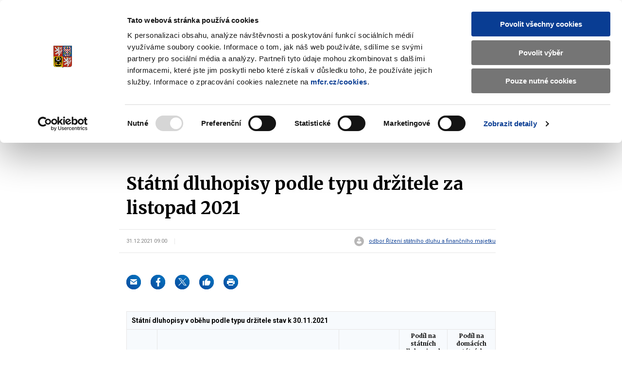

--- FILE ---
content_type: text/css
request_url: https://www.mfcr.cz/assets/css/style.css?v=HJ0PdUZc5J3BH1RygfZSyvkeZsowNRu7GWVqkY3nAH0
body_size: 143555
content:
html{-webkit-font-smoothing:antialiased;-moz-osx-font-smoothing:grayscale;-webkit-text-size-adjust:100%;-ms-text-size-adjust:100%}body{margin:0}main{display:block}a{background-color:rgba(0,0,0,0)}abbr[title]{border-bottom:none;text-decoration:underline;-webkit-text-decoration:underline dotted;text-decoration:underline dotted}b,strong{font-weight:bold}pre,code,kbd,samp{font-family:monospace;font-size:1em}small{font-size:80%}sub,sup{position:relative;vertical-align:baseline;font-size:75%;line-height:0}sub{bottom:-0.25em}sup{top:-0.5em}img{border-style:none}button,input,optgroup,select,textarea{margin:0;font-family:inherit}button,input{overflow:visible}button,select{text-transform:none}button,[type=button],[type=reset],[type=submit]{-webkit-appearance:button}button::-moz-focus-inner,[type=button]::-moz-focus-inner,[type=reset]::-moz-focus-inner,[type=submit]::-moz-focus-inner{padding:0;border-style:none}legend{display:table;max-width:100%;padding:0;color:inherit;white-space:normal}progress{vertical-align:baseline}textarea{overflow:auto}[type=checkbox],[type=radio]{padding:0}[type=number]::-webkit-inner-spin-button,[type=number]::-webkit-outer-spin-button{height:auto}[type=search]{-webkit-appearance:textfield}[type=search]::-webkit-search-decoration{-webkit-appearance:none}::-webkit-file-upload-button{font:inherit;-webkit-appearance:button}details{display:block}summary{display:list-item}template{display:none}[hidden]{display:none}:root{accent-color:#093d93}:focus{outline:2px solid #07c;outline-offset:0}input:focus,textarea:focus,select:focus{outline-offset:-2px}@supports selector(:focus-visible){:focus{outline:none}:focus-visible{outline:2px solid #07c;outline-offset:0}input:focus-visible,textarea:focus-visible,select:focus-visible{outline-offset:-2px}}pre{white-space:pre;white-space:pre-wrap;word-wrap:break-word}img,iframe,object,embed,svg{vertical-align:middle}fieldset{margin:0;padding:0;border:0}figure{margin:0}[disabled]{cursor:default}.as-link{display:inline;padding:0;border:0;background:none;font-size:inherit;line-height:inherit;text-align:left;-webkit-appearance:none;-moz-appearance:none;appearance:none}.footer__news,.m-search__list,.m-page-selection__list,.m-website-nav__list,.m-socials__list,.m-footer-socials__list,.m-footer__groups,.m-footer__list,.m-submenu__list,.m-submenu__submenu,.m-main__list,.f-filter__list,.c-letters__list,.b-accordion__list,.b-departments__list,.b-icons__list,.b-sort__list ul,.b-info-bg__list,.b-filters__list,.b-downloads__list,.b-share__list,.b-graph__list,.b-suggest__list,.m-breadcrumbs-new__list,.m-breadcrumbs__list,.grid{margin:0}.footer__news-item,.m-search__item,.m-page-selection__item,.m-website-nav__item,.m-socials__item,.m-footer-socials__item,.m-footer__group,.m-footer__item,.m-submenu__item,.m-main__item,.f-filter__item,.c-letters__item,.b-accordion__item,.b-departments__item,.b-icons__item,.b-sort__list li,.b-info-bg__item,.b-filters__item,.b-downloads__item,.b-share__item,.b-graph__item,.b-suggest__item,.m-breadcrumbs-new__item,.grid__cell{position:static;margin:0;padding:0;background:none}.footer__news-item::before,.m-search__item::before,.m-page-selection__item::before,.m-website-nav__item::before,.m-socials__item::before,.m-footer-socials__item::before,.m-footer__group::before,.m-footer__item::before,.m-submenu__item::before,.m-main__item::before,.f-filter__item::before,.c-letters__item::before,.b-accordion__item::before,.b-departments__item::before,.b-icons__item::before,.b-sort__list li::before,.b-info-bg__item::before,.b-filters__item::before,.b-downloads__item::before,.b-share__item::before,.b-graph__item::before,.b-suggest__item::before,.m-breadcrumbs-new__item::before,.grid__cell::before{display:none}.m-breadcrumbs-new__list,.m-breadcrumbs__list,.grid{counter-reset:none}.m-breadcrumbs-new__item,.grid__cell{position:static}.m-breadcrumbs-new__item::before,.grid__cell::before{content:normal;counter-increment:none;position:static;top:auto;left:auto}.grid{display:flex;flex-wrap:wrap}.grid__cell{flex:0 0 auto;width:100%}.grid--scroll{position:relative;display:flex;flex-wrap:nowrap;overflow:hidden;overflow-x:auto}.js .grid--scroll{overflow-x:hidden}.grid--scroll .grid__cell{flex-shrink:0}.grid--scroll .slick-slide .grid__cell{max-width:none}html{color:#000;font-family:"Roboto",-apple-system,blinkmacsystemfont,"Segoe UI",roboto,helvetica,arial,sans-serif;font-size:16px;line-height:1.75}h1,.h1,h2,.h2,h3,.h3,h4,.h4,h5,.h5,h6,.h6{margin:1.5em 0 .5em;font-family:"Merriweather","Roboto",-apple-system,blinkmacsystemfont,"Segoe UI",roboto,helvetica,arial,sans-serif;font-weight:700}h1,.h1{font-size:36px;line-height:1.3888888889}@media(max-width: 999.98px){h1,.h1{font-size:24px;line-height:1.3333333333}}h2,.h2{font-size:24px;line-height:1.3333333333}h3,.h3{margin-bottom:.909em;font-size:22px;line-height:1.4545454545}@media(max-width: 999.98px){h3,.h3{font-size:16px;line-height:1.5}}h4,.h4{margin-bottom:.833em;font-size:18px;line-height:1.4444444444}@media(max-width: 999.98px){h4,.h4{font-size:16px;line-height:1.5}}h5,.h5{margin-bottom:1.25em;font-size:16px;line-height:1.5}h6,.h6{font-size:14px;line-height:1.5714285714}p{margin:0 0 2.813em}.wysiwyg p,.wysiwyg-bez-inicialy p{margin:0 0 20px}hr{height:1px;margin:2.813em 0;border:solid #e6e6e6;border-width:1px 0 0;overflow:hidden}blockquote{margin:0 0 2.813em;padding:0;font-family:"Merriweather","Roboto",-apple-system,blinkmacsystemfont,"Segoe UI",roboto,helvetica,arial,sans-serif;font-size:16px;line-height:1.5}blockquote::before{content:"";display:block;width:34px;height:33px;margin-bottom:30px;background-image:url("data:image/svg+xml,%3Csvg xmlns='http://www.w3.org/2000/svg'%3E%3Cpath d='M16.12 0v8.68c0 3.06-.42 6.08-1.28 9.05a33.72 33.72 0 0 1-9.28 15.24L.21 29.04a39.25 39.25 0 0 0 5.2-9.43 31.08 31.08 0 0 0 1.74-10.7V0h8.97Zm18.41 0v8.68c0 3.06-.43 6.08-1.28 9.05a33.71 33.71 0 0 1-9.28 15.24l-5.36-3.93a39.25 39.25 0 0 0 5.21-9.43 31.08 31.08 0 0 0 1.73-10.7V0h8.98Z' fill='%23093D93'/%3E%3C/svg%3E%0A");background-repeat:no-repeat;background-size:34px 33px}blockquote p{margin-bottom:0}@media(min-width: 1000px){blockquote{font-size:22px;line-height:1.4545454545}}a,.as-link{color:#093d93;text-decoration:underline;transition:color .3s;-webkit-tap-highlight-color:rgba(0,0,0,0)}.hoverevents a:hover,.hoverevents .as-link:hover{color:#00aeef}.as-link{cursor:pointer}ul,ol,dl{margin:0 0 2.813em;padding:0;list-style:none}li{position:relative;margin:0 0 .70325em;padding:0 0 0 36px}li ul,li ol{margin-bottom:20px}ul li::before{content:"";position:absolute;top:10px;left:15px;display:block;width:6px;height:6px;border-radius:50%;background-color:#00aeef}ul li.CookieCard::before,ul li.CybotCookiebotDialogDetailBodyContentCookieGroup::before{display:none}.wysiwyg ul,.wysiwyg-bez-inicialy ul{margin:0 0 2.813em;padding:0 0 0 32px;list-style-type:initial}.wysiwyg ul li,.wysiwyg-bez-inicialy ul li{margin:0;padding:0 0 0 5px}.wysiwyg ul li::before,.wysiwyg-bez-inicialy ul li::before{display:none}.wysiwyg ul li::marker,.wysiwyg-bez-inicialy ul li::marker{color:#00aeef;font-weight:700;font-size:18px}.wysiwyg ul ul,.wysiwyg-bez-inicialy ul ul{margin:10px 0}ol{counter-reset:item}ol li::before{content:counter(item) ".";counter-increment:item;position:absolute;top:0;left:15px;font-weight:700}ol ol li::before{content:counter(item, lower-alpha) "."}.wysiwyg ol,.wysiwyg-bez-inicialy ol{counter-reset:none;margin:0 0 2.813em;padding:0 0 0 32px;list-style-type:initial}.wysiwyg ol li,.wysiwyg-bez-inicialy ol li{margin:0 0 5px;padding:0 0 0 5px}.wysiwyg ol li::before,.wysiwyg-bez-inicialy ol li::before{display:none}.wysiwyg ol li::marker,.wysiwyg-bez-inicialy ol li::marker{font-weight:700}.wysiwyg ol ol,.wysiwyg-bez-inicialy ol ol{margin:10px 0}.wysiwyg ol ol li::before,.wysiwyg-bez-inicialy ol ol li::before{display:none}ol[style*=list-style-type]{margin-left:33px}ol[style*=list-style-type] li{padding:0 0 0 3px}ol[style*=list-style-type] li::before{content:""}ol[style*=list-style-type] li::marker{font-weight:700}ol[style*=list-style-type] ol{counter-reset:item;margin-left:0}ol[style*=list-style-type] ol li{padding:0 0 0 36px}ol[style*=list-style-type] ol li::before{content:counter(item, lower-alpha) "."}.wysiwyg ol[style*=list-style-type],.wysiwyg-bez-inicialy ol[style*=list-style-type]{margin-left:0}.wysiwyg ol[style*=list-style-type] li,.wysiwyg-bez-inicialy ol[style*=list-style-type] li{padding:0 0 0 5px}.wysiwyg ol[style*=list-style-type] li::before,.wysiwyg-bez-inicialy ol[style*=list-style-type] li::before{display:none}.wysiwyg ol[style*=list-style-type] li::marker,.wysiwyg-bez-inicialy ol[style*=list-style-type] li::marker{font-weight:700}.wysiwyg ol[style*=list-style-type] ol,.wysiwyg-bez-inicialy ol[style*=list-style-type] ol{counter-reset:none;margin-left:0}.wysiwyg ol[style*=list-style-type] ol li,.wysiwyg-bez-inicialy ol[style*=list-style-type] ol li{padding:0 0 0 5px}.wysiwyg ol[style*=list-style-type] ol li::before,.wysiwyg-bez-inicialy ol[style*=list-style-type] ol li::before{display:none}dt{margin:0;font-weight:bold}dd{margin:0 0 1.4065em;padding:0}table{clear:both;border-collapse:collapse;border-spacing:0;empty-cells:show;max-width:760px;margin:0 0 2.813em;border:1px solid #e6e6e6;overflow-x:auto}caption{position:sticky;left:0;padding:0 0 10px;padding:10px;border:1px solid #e6e6e6;border-bottom:none;background-color:#f7fafd;font-weight:bold;font-size:14px;line-height:1.1428571429;text-align:left;caption-side:top}tr>:last-child{border-right:0}tr>.sticky{position:sticky;left:0;z-index:2}tr>.sticky::after{content:"";position:absolute;right:-1px;bottom:0;height:100%;border-right:1px solid #e6e6e6}tr.bordered{border-top:1px solid #e6e6e6;border-bottom:1px solid #e6e6e6}tr.underline{border-bottom:1px solid #e6e6e6}tr.strong-underline{border-bottom:3px solid #093d93}td,th{padding:5px 10px;border:1px solid #e6e6e6;border-width:0 1px 0 0;font-size:12px;line-height:1.3333333333}td>table,th>table{margin:0;border-width:0}td.bordered,th.bordered{border-bottom:2px solid #00aeef}td.underline,th.underline{border-bottom:1px solid #e6e6e6}td.strong-underline,th.strong-underline{border-bottom:3px solid #093d93}td.centerAlign,th.centerAlign{text-align:center}td.leftAlign,th.leftAlign{text-align:left}td.rightAlign,th.rightAlign{text-align:right}th{text-align:left}th[data-sort-index] button{padding:0;border-width:0;background-color:rgba(0,0,0,0);font-family:"Merriweather","Roboto",-apple-system,blinkmacsystemfont,"Segoe UI",roboto,helvetica,arial,sans-serif;font-weight:700;font-size:12px;line-height:1.3333333333;white-space:nowrap;cursor:pointer}th[data-sort-index] .sort-arrows{position:relative;display:inline-block;width:8px;height:14px;margin-left:8px}th[data-sort-index] .sort-arrows::before,th[data-sort-index] .sort-arrows::after{content:"";position:absolute;top:calc(50% - 4px);right:0;border-width:0 4px 5px;border-style:solid;border-color:rgba(0,0,0,0) rgba(0,0,0,0) #707070;transform:translateY(-50%);-webkit-user-select:none;user-select:none}th[data-sort-index] .sort-arrows::after{top:calc(50% + 4px);border-width:5px 4px 0;border-color:#707070 rgba(0,0,0,0) rgba(0,0,0,0)}th[aria-sort=ascending] .sort-arrows::after{border-color:#093d93 rgba(0,0,0,0) rgba(0,0,0,0)}th[aria-sort=descending] .sort-arrows::before{border-color:rgba(0,0,0,0) rgba(0,0,0,0) #093d93}thead{position:relative}thead th{vertical-align:middle;background-color:#f7fafd;font-family:"Merriweather","Roboto",-apple-system,blinkmacsystemfont,"Segoe UI",roboto,helvetica,arial,sans-serif;font-weight:700;font-size:12px;line-height:1.3333333333}thead::after{content:"";position:absolute;z-index:4;width:100%;height:3px;background-color:#093d93}tbody th,tbody td{vertical-align:top;font-size:12px;line-height:1.3333333333}tbody th{background-color:#fafafa;color:#838383;font-weight:400}tbody td{background-color:#fff}figure{margin-bottom:2.813em}figcaption{margin-top:.5em}img{max-width:100%;height:auto}.wysiwyg__f-r{margin:0 0 20px}@media(min-width: 750px){.wysiwyg__f-r{float:right;clear:right;width:50%;margin:0 0 40px 50px}}.icon-svg{display:inline-block;vertical-align:middle;position:relative;width:25px}.icon-svg__svg{position:absolute;top:0;left:0;width:100%;height:100%;fill:currentColor;pointer-events:none;transform:translateZ(0)}.icon-svg::before{content:"";display:block;padding-top:100%}.icon-svg--angle-down{width:12px}.icon-svg--angle-left{width:7px}.icon-svg--angle-right{width:7px}.icon-svg--angle-up{width:22px}.icon-svg--arrow-left{width:18px}.icon-svg--arrow-right{width:18px}.icon-svg--attachment{width:19.5px}.icon-svg--author{width:20px}.icon-svg--bubble{width:30px}.icon-svg--calendar{width:18px}.icon-svg--chapter{width:17.5px}.icon-svg--check{width:14px}.icon-svg--cross-bold{width:10.1px}.icon-svg--cross{width:14.9px}.icon-svg--cz{width:22px}.icon-svg--deaf-friendly{width:26.3px}.icon-svg--docm{width:26px}.icon-svg--download{width:17.5px}.icon-svg--en{width:22px}.icon-svg--facebook{width:6.1px}.icon-svg--filter{width:16px}.icon-svg--gallery{width:18px}.icon-svg--home{width:17px}.icon-svg--job{width:20px}.icon-svg--like{width:15.5px}.icon-svg--linkedin{width:10px}.icon-svg--location{width:26px}.icon-svg--mail{width:21px}.icon-svg--methodology{width:19.6px}.icon-svg--phone{width:28px}.icon-svg--pin{width:20px}.icon-svg--play{width:50px}.icon-svg--podcast{width:13.5px}.icon-svg--print{width:16px}.icon-svg--reaction{width:11.7px}.icon-svg--rss{width:16px}.icon-svg--search{width:22px}.icon-svg--tag-lines{width:20px}.icon-svg--tag-megaphone{width:20px}.icon-svg--tag-speech-bubble{width:20px}.icon-svg--tag-video{width:20px}.icon-svg--theme{width:24px}.icon-svg--twitter{width:10px}.icon-svg--user{width:10px}.icon-svg--youtube{width:12.1px}.icon-svg--angle-down::before{padding-top:58.3333333333%}.icon-svg--angle-left::before{padding-top:171.4285714286%}.icon-svg--angle-right::before{padding-top:171.4285714286%}.icon-svg--angle-up::before{padding-top:54.5454545455%}.icon-svg--arrow-left::before{padding-top:77.7777777778%}.icon-svg--arrow-right::before{padding-top:77.7777777778%}.icon-svg--attachment::before{padding-top:53.8461538462%}.icon-svg--bubble::before{padding-top:93.3333333333%}.icon-svg--chapter::before{padding-top:65.7142857143%}.icon-svg--check::before{padding-top:89.2857142857%}.icon-svg--deaf-friendly::before{padding-top:83.6501901141%}.icon-svg--docm::before{padding-top:96.1538461538%}.icon-svg--download::before{padding-top:90.2857142857%}.icon-svg--facebook::before{padding-top:200%}.icon-svg--home::before{padding-top:94.1176470588%}.icon-svg--job::before{padding-top:90%}.icon-svg--like::before{padding-top:90.3225806452%}.icon-svg--location::before{padding-top:140.7692307692%}.icon-svg--mail::before{padding-top:76.1904761905%}.icon-svg--methodology::before{padding-top:59.1836734694%}.icon-svg--phone::before{padding-top:110.7142857143%}.icon-svg--pin::before{padding-top:105%}.icon-svg--podcast::before{padding-top:140.7407407407%}.icon-svg--print::before{padding-top:87.5%}.icon-svg--reaction::before{padding-top:141.0256410256%}.icon-svg--theme::before{padding-top:50%}.icon-svg--twitter::before{padding-top:94%}.icon-svg--user::before{padding-top:115%}.icon-svg--youtube::before{padding-top:80.1652892562%}.btn{display:block;width:100%;padding:0;border:0;background:none;text-decoration:none;cursor:pointer}.btn__text{position:relative;display:block;padding:14px 25px 12px;border:1px solid #e6e6e6;border-radius:30px;background-color:#fff;color:#0a78bd;font-weight:700;font-size:14px;line-height:22px;text-align:center;text-transform:uppercase;text-decoration:none;transition:background-color .3s,border-color .3s,color .3s}.btn:disabled,.btn.is-disabled{opacity:.5;pointer-events:none}.hoverevents .btn:hover .btn__text{border-color:#093d93;background-color:#093d93;color:#fff}@media(min-width: 750px){.btn{display:inline-block;vertical-align:middle;width:auto}}.choices__inner,.inp-text,.inp-select{display:block;width:100%;padding:14px 15px 12px;border:1px solid #e6e6e6;border-radius:2px;background-color:#fff;color:#000;outline-color:rgba(0,0,0,0);font-weight:700;font-size:14px;line-height:22px;transition:background-color .3s,border-color .3s,outline-color .3s;-webkit-appearance:none;-moz-appearance:none;appearance:none}[type=search].choices__inner::-webkit-search-decoration,[type=search].inp-text::-webkit-search-decoration,[type=search].inp-select::-webkit-search-decoration,[type=search].choices__inner::-webkit-search-cancel-button,[type=search].inp-text::-webkit-search-cancel-button,[type=search].inp-select::-webkit-search-cancel-button,[type=search].choices__inner::-webkit-search-results-button,[type=search].inp-text::-webkit-search-results-button,[type=search].inp-select::-webkit-search-results-button,[type=search].choices__inner::-webkit-search-results-decoration,[type=search].inp-text::-webkit-search-results-decoration,[type=search].inp-select::-webkit-search-results-decoration{display:none}.choices__inner:disabled,.inp-text:disabled,.inp-select:disabled{background-color:#e6e6e6;color:#838383}.choices__inner:focus,.inp-text:focus,.inp-select:focus{border-color:#093d93;outline-color:#093d93}.hoverevents .choices__inner:not(.choices__inner:disabled):not(.inp-text:disabled):not(.inp-select:disabled):hover,.hoverevents .inp-text:not(.choices__inner:disabled):not(.inp-text:disabled):not(.inp-select:disabled):hover,.hoverevents .inp-select:not(.choices__inner:disabled):not(.inp-text:disabled):not(.inp-select:disabled):hover{border-color:#093d93}.has-error .choices__inner,.has-error .inp-text,.has-error .inp-select{border-color:#e82525}.inp-fix{position:relative;display:block}.inp-fix--flex{display:flex;gap:10px;align-items:center}.has-error .inp-fix{color:#e82525}.has-warning .inp-fix{color:#fa0}.has-ok .inp-fix{color:#080}.inp-label{position:relative;display:inline-block;vertical-align:top;margin-bottom:.71em;font-weight:400;font-size:14px;line-height:1.7142857143}.inp-select{padding-right:40px;background-image:url("data:image/svg+xml,%3Csvg xmlns='http://www.w3.org/2000/svg'%3E%3Cpath d='M0 .88A.9.9 0 0 1 .25.26a.85.85 0 0 1 1.22 0l4.58 4.62L10.52.35a.85.85 0 0 1 1.23 0c.33.35.33.9 0 1.23L6.66 6.74a.85.85 0 0 1-1.22 0L.25 1.5A.86.86 0 0 1 0 .88Z' fill='%23093D93'/%3E%3C/svg%3E%0A");background-position:top 50% right 15px;background-repeat:no-repeat;background-size:12px 7px}.inp-select::-ms-expand{display:none}.inp-text::placeholder{color:#737373;opacity:1;transition:color .3s}.inp-text:focus::placeholder{color:rgba(115,115,115,.25)}textarea.inp-text{height:auto;resize:none}.inp-item{position:relative;display:inline-block;vertical-align:top;font-size:14px;line-height:1.7142857143;cursor:pointer}.inp-item__inp{position:absolute;left:-5000px}.inp-item__text{display:flex;align-items:center;transition:text-shadow .3s}.inp-item__tool{position:relative;display:block;flex:0 0 auto;width:22px;height:22px;margin-right:15px;border:1px solid #e6e6e6;border-radius:2px;background:#fff;color:#093d93;transition:background-color .3s,border-color .3s}.inp-item__tool .icon-svg{position:absolute;top:4px;left:3px;height:auto;visibility:hidden;opacity:0;transform:scale(0.5);transition:opacity .3s,visibility .3s,transform .3s}.inp-item--radio .inp-item__tool{border-radius:50%}.inp-item--radio .inp-item__tool::after{content:"";position:absolute;top:50%;left:50%;width:12px;height:12px;border:0;border-radius:50%;background-color:#093d93;visibility:hidden;opacity:0;transform:translate(-50%, -50%);transition:opacity .3s,visibility .3s}.inp-item__inp:checked+.inp-item__text{text-shadow:0 0 1px currentcolor}.inp-item__inp:checked+.inp-item__text .inp-item__tool::after{visibility:visible;opacity:1}.inp-item__inp:checked+.inp-item__text .inp-item__tool .icon-svg{visibility:visible;opacity:1;transform:scale(1)}.inp-item.has-error{margin-bottom:30px}.inp-item.has-error .inp-item__tool{border-color:#e82525}.inp-item.has-error .inp-item__text{color:#e82525}.inp-item__inp:focus+.inp-item__text .inp-item__tool{border-color:#000}.inp-item__inp:disabled+.inp-item__text{color:#838383;cursor:default}.inp-item__inp:disabled+.inp-item__text .inp-item__tool{background-color:#e6e6e6}.hoverevents .inp-item:hover .inp-item__inp:not(:disabled)+.inp-item__text .inp-item__tool{border-color:#093d93}.fieldset{margin-bottom:2.813em}.fieldset>:last-child:not(.grid){margin-bottom:0}.fieldset__legend{margin-bottom:20px}.inp-info{display:block;margin-top:5px;font-size:12px;line-height:1.5}.has-error .inp-info{color:#e82525}.has-success .inp-info{color:#080}.has-warning .inp-info{color:#fa0}.inp-date{position:relative;padding-left:48px}.inp-date__label{margin:0 15px 0 0;color:#838383;cursor:pointer}.inp-date__control{max-width:120px;padding:0;border-width:0;outline:0}.js .inp-date__control:not(.is-init){color:rgba(0,0,0,0);pointer-events:none}.js .inp-date__control:not(.is-init)~.inp-date__icon{opacity:0}@media(max-width: 749.98px){.inp-date__label{padding-left:30px}}@media(min-width: 480px){.inp-date{display:flex;align-items:center}}.duet-date{position:static;z-index:15;max-width:120px}.duet-date__input-wrapper{position:static;display:flex;align-items:center}.duet-date__input{padding:0;font-weight:700;font-size:14px;line-height:1.7142857143}.duet-date__toggle{right:auto;left:0;width:40px;min-height:24px;border-width:0;color:#093d93;box-shadow:none}.duet-date__toggle:focus{outline:#093d93 solid 2px}.duet-date__toggle-icon{width:22px}.duet-date__dialog{z-index:15;transform:scale(0) translateZ(0) translateY(-20px)}.duet-date__dialog.is-right{right:0;left:auto}.duet-date__dialog.is-left{right:auto;left:0;transform-origin:top left}.duet-date__dialog-content{max-width:325px;padding:0;border-width:0;border-radius:2px;background-color:#fff;box-shadow:0 0 10px rgba(0,0,0,.15)}.duet-date__mobile{width:100%;margin-left:0}.duet-date__header{justify-content:center;margin:0;padding:16px 50px;border-bottom:4px solid #00aeef}.duet-date__nav{position:absolute;right:9px;left:9px;display:flex;justify-content:space-between;pointer-events:none}.duet-date__prev,.duet-date__next{margin:0;color:#00aeef;pointer-events:auto}.duet-date__prev:focus-visible,.duet-date__next:focus-visible{outline:#00aeef solid 2px}.duet-date__select{margin:0}.duet-date__select--month+.duet-date__select-label{margin-right:25px;padding:0;font-family:"Merriweather","Roboto",-apple-system,blinkmacsystemfont,"Segoe UI",roboto,helvetica,arial,sans-serif;font-weight:700;font-size:15px}.duet-date__select--month+.duet-date__select-label svg{display:none}.duet-date__select--year+.duet-date__select-label{padding:12px 15px 13px;border:1px solid #e6e6e6;font-weight:700;font-size:14px;line-height:1.5714285714}.duet-date__select--year+.duet-date__select-label svg{width:25px;height:25px}.duet-date__select select:focus+.duet-date__select-label{border-color:#00aeef;box-shadow:0 0 1px 2px #00aeef}.duet-date__table{max-width:100%;border-width:0;overflow:hidden}.duet-date__table-header{min-width:auto;padding:15px 14px 16px;border-width:0 0 1px;border-color:#e6e6e6;background-color:rgba(0,0,0,0);font-family:"Merriweather","Roboto",-apple-system,blinkmacsystemfont,"Segoe UI",roboto,helvetica,arial,sans-serif;font-weight:700;font-size:13px;line-height:1.2307692308;text-align:center;text-transform:none}.duet-date__cell{width:45px;min-width:auto;height:45px;padding:0;border:1px solid #e6e6e6}.duet-date__day{position:relative;display:block;width:100%;height:100%;padding:0;border-width:0;border-radius:0;font-size:14px;line-height:1.5714285714}.duet-date__day.is-month::before{content:"";position:absolute;top:-1px;right:-1px;bottom:-1px;left:-1px;display:block;border:1px solid #093d93;border-radius:0;visibility:hidden;opacity:0;transition:visibility .3s,opacity .3s linear}.duet-date__day.is-month::after{content:"";position:absolute;top:-3px;right:-3px;bottom:-3px;left:-3px;display:block;border:1px solid #093d93;border-radius:0;visibility:hidden;opacity:0;transition:visibility .3s,opacity .3s linear}.duet-date__day.is-disabled{background-color:#f2f2f2;opacity:1}.duet-date__day.is-disabled::before{content:"";position:absolute;top:-1px;right:-1px;bottom:-1px;left:-1px;display:block;border:1px solid #838383;border-radius:0;visibility:hidden;opacity:0;transition:visibility .3s,opacity .3s linear}.duet-date__day.is-disabled.is-focused::before{display:block;visibility:visible;opacity:1}.duet-date__day:not(.is-month){background-color:#fafafa;font-size:0;opacity:1}.duet-date__day:not(.is-month).is-disabled{background-color:#fafafa}.duet-date__day.is-month.is-today{background-color:#093d93;color:#fff}.duet-date__day.is-month.is-today::before{visibility:visible;opacity:1}.hoverevents .duet-date__day.is-month:not(.is-disabled):hover::before,.duet-date__day[aria-pressed=true]::before,.duet-date__day:focus::before{visibility:visible;opacity:1}.duet-date__day.is-today.is-focused::after,.duet-date__day[aria-pressed=true].is-focused::after{visibility:visible;opacity:1}@media(max-width: 749.98px){.duet-date__toggle{top:10px;bottom:auto;left:0;width:24px;height:auto}.duet-date__dialog.is-right{left:0}.duet-date__dialog.is-left{right:0}.duet-date__dialog-content{max-width:100%}.duet-date__table thead{display:table;width:100%}.duet-date__table tbody{display:table;width:100%}.duet-date__cell{width:auto}}.inp-switch{position:relative;display:inline-block;vertical-align:top;padding:10px 0}.inp-switch__inp{position:absolute;left:-5000px}.inp-switch__inner{position:relative;display:flex;width:45px;height:20px;border:1px solid #e6e6e6;border-radius:6px;background:#f7fafd;transition:border-color .3s;cursor:pointer}.inp-switch__text{flex:1 1 auto;width:50px;padding:10px 5px;text-align:center}.inp-switch__tool{position:absolute;top:2px;bottom:2px;left:2px;width:20px;border:1px solid #e6e6e6;border-radius:4px;background-color:#b7b6b6}@media(prefers-reduced-motion: no-preference){.inp-switch__tool{transition:left .3s,color .3s}}.inp-switch__inp:checked+.inp-switch__inner .inp-switch__tool{left:22px;background-color:#093d93}.choices{position:relative;z-index:10;margin-bottom:24px;font-size:14px;line-height:1.5714285714;overflow:hidden}.choices:focus{outline:none}.choices:last-child{margin-bottom:0}.choices.is-open{overflow:visible}.choices.is-disabled .choices__inner,.choices.is-disabled .choices__input{background-color:#eaeaea;cursor:not-allowed;-webkit-user-select:none;user-select:none}.choices.is-disabled .choices__item{cursor:not-allowed}.choices [hidden]{display:none !important}.choices[data-type*=select-one]{cursor:pointer}.choices[data-type*=select-one] .choices__input{display:block;width:100%;margin:0;padding:10px;border-bottom:1px solid #ddd;background-color:#fff}.choices[data-type*=select-one] .choices__button{position:absolute;top:50%;right:0;width:20px;height:20px;margin-top:-10px;margin-right:25px;padding:0;border-radius:10em;background-image:url("[data-uri]");background-size:8px;opacity:.25}.choices[data-type*=select-one] .choices__button:hover,.choices[data-type*=select-one] .choices__button:focus{opacity:1}.choices[data-type*=select-one] .choices__button:focus{box-shadow:0 0 0 2px #00bcd4}.choices[data-type*=select-one] .choices__item[data-value=""] .choices__button{display:none}.choices[data-type*=select-one]::after{content:"";position:absolute;top:50%;right:15px;width:12px;height:7px;background-image:url("data:image/svg+xml,%3Csvg xmlns='http://www.w3.org/2000/svg'%3E%3Cpath d='M0 .88A.9.9 0 0 1 .25.26a.85.85 0 0 1 1.22 0l4.58 4.62L10.52.35a.85.85 0 0 1 1.23 0c.33.35.33.9 0 1.23L6.66 6.74a.85.85 0 0 1-1.22 0L.25 1.5A.86.86 0 0 1 0 .88Z' fill='%23093D93'/%3E%3C/svg%3E%0A");background-repeat:no-repeat;background-size:12px 7px;transform:translateY(-50%);transition:transform .3s;pointer-events:none}.choices[data-type*=select-one].is-open::after{transform:translateY(-50%) rotate(-180deg)}.choices[data-type*=select-one][dir=rtl]::after{right:auto;left:11.5px}.choices[data-type*=select-one][dir=rtl] .choices__button{right:auto;left:0;margin-right:0;margin-left:25px}.choices[data-type*=select-multiple] .choices__inner,.choices[data-type*=text] .choices__inner{cursor:text}.choices[data-type*=select-multiple] .choices__button,.choices[data-type*=text] .choices__button{position:relative;display:inline-block;width:8px;margin:0 -4px 0 8px;padding-left:16px;border-left:1px solid #008fa1;border-radius:0;background-image:url("[data-uri]");background-size:8px;line-height:1;opacity:.75}.choices[data-type*=select-multiple] .choices__button:hover,.choices[data-type*=select-multiple] .choices__button:focus,.choices[data-type*=text] .choices__button:hover,.choices[data-type*=text] .choices__button:focus{opacity:1}.choices__inner{padding-right:40px;transition:box-shadow .3s,border-color .3s}.is-focused .choices__inner,.is-open .choices__inner{border-color:#093d93;box-shadow:0 0 0 1px #093d93}.choices__list{margin:0;padding-left:0;list-style:none}.choices__list--single{display:inline-block;width:100%}[dir=rtl] .choices__list--single{padding-right:4px;padding-left:16px}.choices__list--single .choices__item{width:100%}.choices__list--multiple{display:inline}.choices__list--multiple .choices__item{display:inline-block;vertical-align:middle;margin-right:3.75px;margin-bottom:3.75px;padding:4px 10px;border:1px solid #00a5bb;border-radius:20px;background-color:#00bcd4;color:#fff;font-weight:500;font-size:14px;line-height:1.5714285714;word-break:break-all;box-sizing:border-box}.choices__list--multiple .choices__item[data-deletable]{padding-right:5px}[dir=rtl] .choices__list--multiple .choices__item{margin-right:0;margin-left:3.75px}.choices__list--multiple .choices__item.is-highlighted{border:1px solid #008fa1;background-color:#00a5bb}.is-disabled .choices__list--multiple .choices__item{border:1px solid #919191;background-color:#aaa}.choices__list--dropdown,.choices__list[aria-expanded]{position:absolute;top:100%;z-index:1;width:100%;margin-top:2px;border-radius:0 0 2px 2px;background-color:#fff;word-break:break-all;overflow:hidden;visibility:hidden;will-change:visibility;box-shadow:0 0 10px rgba(0,0,0,.15)}.is-active.choices__list--dropdown,.is-active.choices__list[aria-expanded]{visibility:visible}.is-open .choices__list--dropdown,.is-open .choices__list[aria-expanded]{border-color:#b7b7b7}.is-flipped .choices__list--dropdown,.is-flipped .choices__list[aria-expanded]{top:auto;bottom:100%;margin-top:0;margin-bottom:-1px;border-radius:.25rem .25rem 0 0}.choices__list--dropdown .choices__list,.choices__list[aria-expanded] .choices__list{position:relative;max-height:300px;overflow:auto;-webkit-overflow-scrolling:touch;will-change:scroll-position}.choices__list--dropdown .choices__item,.choices__list[aria-expanded] .choices__item{position:relative;padding:1px 15px;font-size:14px;line-height:1.5714285714}[dir=rtl] .choices__list--dropdown .choices__item,[dir=rtl] .choices__list[aria-expanded] .choices__item{text-align:right}.choices__list--dropdown .choices__item--selectable,.choices__list[aria-expanded] .choices__item--selectable{transition:background-color .3s,color .3s}.choices__list--dropdown .choices__item--selectable.is-highlighted,.choices__list[aria-expanded] .choices__item--selectable.is-highlighted{background-color:#39f;color:#fff}.choices__list--dropdown .choices__item--selectable.is-highlighted::after,.choices__list[aria-expanded] .choices__item--selectable.is-highlighted::after{opacity:.5}.choices__item{cursor:default}.choices__item--selectable{cursor:pointer}.choices__item--disabled{opacity:.5;cursor:not-allowed;-webkit-user-select:none;user-select:none}.choices__heading{padding:10px;border-bottom:1px solid #f7f7f7;color:gray;font-weight:600;font-size:14px;line-height:1.5714285714}.choices__button{border:0;background-color:rgba(0,0,0,0);background-position:center;background-repeat:no-repeat;text-indent:-9999px;cursor:pointer;-webkit-appearance:none;-moz-appearance:none;appearance:none}.choices__button:focus{outline:none}.choices__input{display:inline-block;vertical-align:baseline;max-width:100%;margin-bottom:5px;padding:4px 0 4px 2px;border:0;border-radius:0;background-color:#f9f9f9;font-size:14px;line-height:1.5714285714}.choices__input:focus{outline:0}.choices__input::-webkit-search-decoration,.choices__input::-webkit-search-cancel-button,.choices__input::-webkit-search-results-button,.choices__input::-webkit-search-results-decoration{display:none}.choices__input::-ms-clear,.choices__input::-ms-reveal{display:none;width:0;height:0}[dir=rtl] .choices__input{padding-right:2px;padding-left:0}.choices__placeholder{opacity:.5}@font-face{font-family:teutonnormal;font-weight:normal;font-style:normal;src:url("/assets/fonts/teutonnormal-webfont.woff2") format("woff2"),url("/assets/fonts/teutonnormal-webfont.woff") format("woff");font-display:fallback}@font-face{font-family:teutonbold;font-weight:bold;font-style:normal;src:url("/assets/fonts/teutonnormalbold-webfont-hinting.woff2") format("woff2"),url("/assets/fonts/teutonnormalbold-webfont-hinting.woff") format("woff");font-display:fallback}@font-face{font-family:"Merriweather-fallback";size-adjust:122.8%;src:local("Times New Roman")}.row-main{position:relative;width:100%;max-width:1240px;margin:0 auto;padding:0 40px}.row-main::before,.row-main::after{content:"";display:table}.row-main::after{clear:both}.row-main--sm{max-width:840px}@media(max-width: 999.98px){.row-main{padding:0 20px}.row-main--sm{max-width:800px}}.grid{margin-bottom:-40px;margin-left:-40px}.grid__cell{position:relative;border:40px solid rgba(0,0,0,0);border-width:0 0 40px 40px;border-image:url("data:image/svg+xml,%3Csvg xmlns='http://www.w3.org/2000/svg'%3E%3C/svg%3E")}.grid__cell--top{align-self:flex-start}.grid__cell--middle{align-self:center}.grid__cell--bottom{align-self:flex-end}.grid__cell--eq{display:flex}.grid__cell--eq>*{flex:1 1 auto}.grid--nowrap{flex-wrap:nowrap}.grid--middle{align-items:center}.grid--bottom{align-items:flex-end}.grid--center{justify-content:center}.grid--right{justify-content:flex-end}.grid--space-between{justify-content:space-between}.grid--x-0{margin-left:0}@media(max-width: 999.98px){.grid--x-0{margin-left:0}}.grid--x-0>.grid__cell{border-left-width:0}@media(max-width: 999.98px){.grid--x-0>.grid__cell{border-left-width:0}}.grid--y-0{margin-bottom:0}@media(max-width: 999.98px){.grid--y-0{margin-bottom:0}}.grid--y-0>.grid__cell{border-bottom-width:0}@media(max-width: 999.98px){.grid--y-0>.grid__cell{border-bottom-width:0}}.grid--x-xxs{margin-left:-15px}@media(max-width: 999.98px){.grid--x-xxs{margin-left:-7.5px}}.grid--x-xxs>.grid__cell{border-left-width:15px}@media(max-width: 999.98px){.grid--x-xxs>.grid__cell{border-left-width:7.5px}}.grid--y-xxs{margin-bottom:-15px}@media(max-width: 999.98px){.grid--y-xxs{margin-bottom:-7.5px}}.grid--y-xxs>.grid__cell{border-bottom-width:15px}@media(max-width: 999.98px){.grid--y-xxs>.grid__cell{border-bottom-width:7.5px}}.grid--x-xs{margin-left:-20px}@media(max-width: 999.98px){.grid--x-xs{margin-left:-10px}}.grid--x-xs>.grid__cell{border-left-width:20px}@media(max-width: 999.98px){.grid--x-xs>.grid__cell{border-left-width:10px}}.grid--y-xs{margin-bottom:-20px}@media(max-width: 999.98px){.grid--y-xs{margin-bottom:-10px}}.grid--y-xs>.grid__cell{border-bottom-width:20px}@media(max-width: 999.98px){.grid--y-xs>.grid__cell{border-bottom-width:10px}}.grid--x-sm{margin-left:-30px}@media(max-width: 999.98px){.grid--x-sm{margin-left:-15px}}.grid--x-sm>.grid__cell{border-left-width:30px}@media(max-width: 999.98px){.grid--x-sm>.grid__cell{border-left-width:15px}}.grid--y-sm{margin-bottom:-30px}@media(max-width: 999.98px){.grid--y-sm{margin-bottom:-15px}}.grid--y-sm>.grid__cell{border-bottom-width:30px}@media(max-width: 999.98px){.grid--y-sm>.grid__cell{border-bottom-width:15px}}.grid--x-md{margin-left:-35px}@media(max-width: 999.98px){.grid--x-md{margin-left:-17.5px}}.grid--x-md>.grid__cell{border-left-width:35px}@media(max-width: 999.98px){.grid--x-md>.grid__cell{border-left-width:17.5px}}.grid--y-md{margin-bottom:-35px}@media(max-width: 999.98px){.grid--y-md{margin-bottom:-17.5px}}.grid--y-md>.grid__cell{border-bottom-width:35px}@media(max-width: 999.98px){.grid--y-md>.grid__cell{border-bottom-width:17.5px}}.grid--x-lg{margin-left:-40px}@media(max-width: 999.98px){.grid--x-lg{margin-left:-20px}}.grid--x-lg>.grid__cell{border-left-width:40px}@media(max-width: 999.98px){.grid--x-lg>.grid__cell{border-left-width:20px}}.grid--y-lg{margin-bottom:-40px}@media(max-width: 999.98px){.grid--y-lg{margin-bottom:-20px}}.grid--y-lg>.grid__cell{border-bottom-width:40px}@media(max-width: 999.98px){.grid--y-lg>.grid__cell{border-bottom-width:20px}}.grid--x-xl{margin-left:-45px}@media(max-width: 999.98px){.grid--x-xl{margin-left:-22.5px}}.grid--x-xl>.grid__cell{border-left-width:45px}@media(max-width: 999.98px){.grid--x-xl>.grid__cell{border-left-width:22.5px}}.grid--y-xl{margin-bottom:-45px}@media(max-width: 999.98px){.grid--y-xl{margin-bottom:-22.5px}}.grid--y-xl>.grid__cell{border-bottom-width:45px}@media(max-width: 999.98px){.grid--y-xl>.grid__cell{border-bottom-width:22.5px}}.grid--x-xxl{margin-left:-60px}@media(max-width: 999.98px){.grid--x-xxl{margin-left:-30px}}.grid--x-xxl>.grid__cell{border-left-width:60px}@media(max-width: 999.98px){.grid--x-xxl>.grid__cell{border-left-width:30px}}.grid--y-xxl{margin-bottom:-60px}@media(max-width: 999.98px){.grid--y-xxl{margin-bottom:-30px}}.grid--y-xxl>.grid__cell{border-bottom-width:60px}@media(max-width: 999.98px){.grid--y-xxl>.grid__cell{border-bottom-width:30px}}.grid--x-xxxl{margin-left:-140px}@media(max-width: 999.98px){.grid--x-xxxl{margin-left:-70px}}.grid--x-xxxl>.grid__cell{border-left-width:140px}@media(max-width: 999.98px){.grid--x-xxxl>.grid__cell{border-left-width:70px}}.grid--y-xxxl{margin-bottom:-140px}@media(max-width: 999.98px){.grid--y-xxxl{margin-bottom:-70px}}.grid--y-xxxl>.grid__cell{border-bottom-width:140px}@media(max-width: 999.98px){.grid--y-xxxl>.grid__cell{border-bottom-width:70px}}.size--auto{width:auto}.size--autogrow{flex:1 0 auto;width:auto}.size--1-12{width:8.3333333333%}.size--2-12{width:16.6666666667%}.size--3-12{width:25%}.size--4-12{width:33.3333333333%}.size--5-12{width:41.6666666667%}.size--6-12{width:50%}.size--7-12{width:58.3333333333%}.size--8-12{width:66.6666666667%}.size--9-12{width:75%}.size--10-12{width:83.3333333333%}.size--11-12{width:91.6666666667%}.size--12-12{width:100%}@media(min-width: 480px){.size--auto\@sm{width:auto}.size--autogrow\@sm{flex:1 0 auto;width:auto}.size--1-12\@sm{width:8.3333333333%}.size--2-12\@sm{width:16.6666666667%}.size--3-12\@sm{width:25%}.size--4-12\@sm{width:33.3333333333%}.size--5-12\@sm{width:41.6666666667%}.size--6-12\@sm{width:50%}.size--7-12\@sm{width:58.3333333333%}.size--8-12\@sm{width:66.6666666667%}.size--9-12\@sm{width:75%}.size--10-12\@sm{width:83.3333333333%}.size--11-12\@sm{width:91.6666666667%}.size--12-12\@sm{width:100%}}@media(min-width: 750px),print{.size--auto\@md{width:auto}.size--autogrow\@md{flex:1 0 auto;width:auto}.size--1-12\@md{width:8.3333333333%}.size--2-12\@md{width:16.6666666667%}.size--3-12\@md{width:25%}.size--4-12\@md{width:33.3333333333%}.size--5-12\@md{width:41.6666666667%}.size--6-12\@md{width:50%}.size--7-12\@md{width:58.3333333333%}.size--8-12\@md{width:66.6666666667%}.size--9-12\@md{width:75%}.size--10-12\@md{width:83.3333333333%}.size--11-12\@md{width:91.6666666667%}.size--12-12\@md{width:100%}}@media(min-width: 850px){.size--auto\@mdlg{width:auto}.size--autogrow\@mdlg{flex:1 0 auto;width:auto}.size--1-12\@mdlg{width:8.3333333333%}.size--2-12\@mdlg{width:16.6666666667%}.size--3-12\@mdlg{width:25%}.size--4-12\@mdlg{width:33.3333333333%}.size--5-12\@mdlg{width:41.6666666667%}.size--6-12\@mdlg{width:50%}.size--7-12\@mdlg{width:58.3333333333%}.size--8-12\@mdlg{width:66.6666666667%}.size--9-12\@mdlg{width:75%}.size--10-12\@mdlg{width:83.3333333333%}.size--11-12\@mdlg{width:91.6666666667%}.size--12-12\@mdlg{width:100%}}@media(min-width: 1000px),print{.size--auto\@lg{width:auto}.size--autogrow\@lg{flex:1 0 auto;width:auto}.size--1-12\@lg{width:8.3333333333%}.size--2-12\@lg{width:16.6666666667%}.size--3-12\@lg{width:25%}.size--4-12\@lg{width:33.3333333333%}.size--5-12\@lg{width:41.6666666667%}.size--6-12\@lg{width:50%}.size--7-12\@lg{width:58.3333333333%}.size--8-12\@lg{width:66.6666666667%}.size--9-12\@lg{width:75%}.size--10-12\@lg{width:83.3333333333%}.size--11-12\@lg{width:91.6666666667%}.size--12-12\@lg{width:100%}}@media(min-width: 1200px){.size--auto\@xl{width:auto}.size--autogrow\@xl{flex:1 0 auto;width:auto}.size--1-12\@xl{width:8.3333333333%}.size--2-12\@xl{width:16.6666666667%}.size--3-12\@xl{width:25%}.size--4-12\@xl{width:33.3333333333%}.size--5-12\@xl{width:41.6666666667%}.size--6-12\@xl{width:50%}.size--7-12\@xl{width:58.3333333333%}.size--8-12\@xl{width:66.6666666667%}.size--9-12\@xl{width:75%}.size--10-12\@xl{width:83.3333333333%}.size--11-12\@xl{width:91.6666666667%}.size--12-12\@xl{width:100%}}@media(min-width: 1440px){.size--auto\@xxl{width:auto}.size--autogrow\@xxl{flex:1 0 auto;width:auto}.size--1-12\@xxl{width:8.3333333333%}.size--2-12\@xxl{width:16.6666666667%}.size--3-12\@xxl{width:25%}.size--4-12\@xxl{width:33.3333333333%}.size--5-12\@xxl{width:41.6666666667%}.size--6-12\@xxl{width:50%}.size--7-12\@xxl{width:58.3333333333%}.size--8-12\@xxl{width:66.6666666667%}.size--9-12\@xxl{width:75%}.size--10-12\@xxl{width:83.3333333333%}.size--11-12\@xxl{width:91.6666666667%}.size--12-12\@xxl{width:100%}}.message{padding:15px 20px;background:#f7fafd}.message>:last-child{margin-bottom:0}.message--error,.message--ok,.message--warning{color:#fff}.message--error li::before,.message--ok li::before,.message--warning li::before{background-color:#fff}.message--error a,.message--ok a,.message--warning a{color:#fff}.message--error{background:#e82525}.message--ok{background:#080}.message--warning{background:#fa0}.item-icon{display:inline-flex;align-items:center}.item-icon__icon{margin-right:15px}.item-icon--after{flex-direction:row-reverse}.item-icon--after .item-icon__icon{margin:0 0 0 15px}.item-icon--sm .item-icon__icon{margin:0 8px 0 0}.item-icon--sm.item-icon--after .item-icon__icon{margin:0 0 0 8px}.item-icon--md .item-icon__icon{margin:0 10px 0 0}.item-icon--md.item-icon--after .item-icon__icon{margin:0 0 0 10px}.item-icon--lg .item-icon__icon{margin:0 20px 0 0}.item-icon--lg.item-icon--after .item-icon__icon{margin:0 0 0 20px}.important a{display:inline-block;padding:12px 18px 11px;border-radius:50px;background-color:#093d93;color:#fff;font-family:"Merriweather","Roboto",-apple-system,blinkmacsystemfont,"Segoe UI",roboto,helvetica,arial,sans-serif;font-weight:700;font-size:13px;line-height:1.2307692308;text-decoration:none;transition:color .3s,background-color .3s}.important__title{display:inline-block;padding:16px 30px 14px;border-radius:50px;background-color:#00aeef;color:#fff;font-family:"Merriweather","Roboto",-apple-system,blinkmacsystemfont,"Segoe UI",roboto,helvetica,arial,sans-serif;font-weight:700;font-size:16px;line-height:1.5;text-decoration:none;transition:color .3s,background-color .3s}.important--sm .important__title{padding:10px 26px;font-size:12px;line-height:1.6666666667}.hoverevents .important a:hover{background-color:#00aeef;color:#fff}@media(min-width: 750px){.important__title{font-size:22px;line-height:1.4545454545}}.img{position:relative;display:block;overflow:hidden}.img::before{content:"";display:block;padding-top:100%;pointer-events:none}.img img{position:absolute;top:0;left:0;width:100%;height:100%;transition:transform .3s}@supports(object-fit: cover){.img img{object-fit:cover}}.img--203-360::before{padding-top:56.3888888889%}.img[href]:hover img{transform:scale(1.08);transform-origin:center}.link-mask{position:relative;overflow:hidden}.link-mask__link::before{content:"";position:absolute;top:0;right:0;bottom:0;left:0;z-index:1}.link-mask__unmask{position:relative;z-index:2}.fixed-icons{position:fixed;right:40px;bottom:20px;z-index:48;visibility:hidden;opacity:0;transition:opacity .3s,visibility .3s}.fixed-icons__item{position:relative;margin-bottom:15px}.fixed-icons__icon{position:relative;display:flex;justify-content:center;align-items:center;width:60px;height:60px;border-width:0;border-radius:50%;background-color:#093d93;color:#fff;cursor:pointer}.fixed-icons__icon::before{content:"";position:absolute;top:0;right:0;bottom:0;left:0;border-radius:50%;background:linear-gradient(41.46deg, #093d93 -27.94%, #00aeef 223.5%);transition:opacity .3s,visibility .3s}.fixed-icons__contact-form{position:absolute;right:0;bottom:calc(100% + 15px);width:calc(100vw - 40px);max-width:360px;padding:35px;background-color:#fff;visibility:hidden;opacity:0;transition:opacity .3s,visibility .3s;box-shadow:0 0 20px rgba(0,0,0,.1)}.fixed-icons__contact-form>:last-child{margin-bottom:0}.fixed-icons__title{margin-top:0}.fixed-icons__close{position:absolute;top:10px;right:10px;margin:0;padding:10px;border-width:0;background-color:rgba(0,0,0,0);transition:color .3s;cursor:pointer}.fixed-icons__item--contact .icon-svg{margin-top:3px}.fixed-icons__item.form-is-open .fixed-icons__contact-form{visibility:visible;opacity:1}.fixed-icons__item.form-is-open .fixed-icons__icon::before{visibility:hidden;opacity:0}.is-scrolled .fixed-icons{visibility:visible;opacity:1}.hoverevents .fixed-icons__icon:hover{color:#fff}.hoverevents .fixed-icons__icon:hover::before{visibility:hidden;opacity:0}.hoverevents .fixed-icons__close:hover{color:#00aeef}@media(max-width: 479.98px)and (max-height: 600px){.fixed-icons__contact-form{bottom:calc(100% + 15px);width:calc(100vw - 40px);max-width:360px;padding:15px}.fixed-icons__contact-form p{margin-bottom:10px}.fixed-icons__contact-form>:last-child{margin-bottom:0}}@media(max-width: 749.98px){.fixed-icons{right:20px}}.embla{position:relative;overflow:hidden}.embla__viewport{width:100%}.embla__viewport.is-draggable{cursor:move;cursor:grab}.embla__viewport.is-dragging{cursor:grabbing;pointer-events:none}.embla__container{transform:translateZ(0)}.embla__container.grid--scroll{overflow:visible}.embla__slide{position:relative}.embla__btns{display:flex;align-items:center;width:100%;margin-top:6px;margin-bottom:-4px}.embla__btn{z-index:1;display:inline-flex;justify-content:center;align-items:center;padding:10px;border:0;border-radius:50%;background-color:rgba(0,0,0,0);color:#093d93;text-align:center;transition:opacity .3s;cursor:pointer}.embla__btn[disabled]{opacity:.4;pointer-events:none}.embla__btn .icon-svg{width:18px}.embla__dots{display:flex;align-items:center}.embla__dot{position:relative;display:inline-flex;justify-content:center;align-items:center;width:16px;height:16px;margin:0;padding:4px;border-width:0;background-color:rgba(0,0,0,0);outline:none;font-size:0;cursor:pointer}.embla__dot::before{content:"";display:inline-block;width:8px;height:8px;border:1px solid #093d93;border-radius:50%;transition:background-color .3s,border-color .3s}.embla__dot:first-child{margin-left:0}.embla__btn--prev{left:0}.embla__btn--next{right:0}.embla__btn--dark{color:#000}.embla--fade .embla__container{display:flex;transform:none !important}.embla--fade .embla__slide{flex:0 0 100%;order:2;width:100%;margin-left:-100%;visibility:hidden;opacity:0;transform:none !important}.embla--fade .embla__slide.is-selected{z-index:1;order:1;margin-left:0;visibility:visible;opacity:1}.no-js .embla__btns{display:none}.embla__dot.is-selected::before{background-color:#093d93}.hoverevents .embla__btn:hover{opacity:.6}.hoverevents .embla__dot:not(.is-selected):hover::before{border-color:rgba(9,61,147,.6);background-color:rgba(9,61,147,.6)}@media(min-width: 750px){.embla__btns{margin-top:15px}}@media(min-width: 1000px){.embla__btns{margin-top:16px}}@media(prefers-reduced-motion: no-preference){.embla--fade .embla__slide{transition:opacity .5s,visibility .5s}.embla--fade .embla__slide.is-selected{transition:opacity .3s,visibility .3s}}.progress{display:block;height:5px}.progress__bar{display:block;width:0;height:100%;background-color:#00aeef}.title-link{margin-bottom:30px}.title-link__link{color:#000;text-decoration:none}.title-link__icon{display:flex;justify-content:center;align-items:center;width:40px;height:40px;border:1px solid #e6e6e6;border-radius:50%;background-color:#fff;color:#00aeef;transition:background-color .3s,border-color .3s,color .3s}.hoverevents .title-link__link:hover{color:inherit}.hoverevents .title-link__link:hover .title-link__icon{border-color:#093d93;background-color:#093d93;color:#fff}.tooltip{position:relative;z-index:20;border-radius:50%;color:#838383;transition:background-color .3s;cursor:pointer}.tooltip::after{content:"";position:absolute;bottom:22px;left:-4px;width:0;height:0;border-top:13px solid #093d93;border-right:12px solid rgba(0,0,0,0);border-left:12px solid rgba(0,0,0,0);visibility:hidden;opacity:0;transition:opacity .3s,visibility .3s}.tooltip:hover,.tooltip.is-active{color:#000}.tooltip:hover::after,.tooltip.is-active::after{visibility:visible;opacity:1;transition-delay:.3s}.tooltip:hover .tooltip__inner,.tooltip.is-active .tooltip__inner{visibility:visible;opacity:1;transition-delay:.3s}.tooltip__inner{position:absolute;bottom:35px;left:-40px;z-index:2;display:block;width:-webkit-max-content;width:max-content;max-width:350px;padding:10px;background-color:#093d93;color:#fff;font-weight:normal;font-size:16px;line-height:1.5;visibility:hidden;opacity:0;transition:opacity .3s,visibility .3s}.tooltip .icon-svg{width:18px;transition:color .3s}@media(max-width: 749.98px){.tooltip__inner{bottom:30px;left:unset;max-width:calc(100vw - 40px)}}.grid-layout{overflow:hidden}.grid-layout__inner{display:grid;grid-template-areas:"title1" "content1" "title2" "content2"}.grid-layout__contents{display:contents}.grid-layout__contents:first-child h2{-ms-grid-row:1;-ms-grid-column:1;grid-area:title1}.grid-layout__contents:last-child h2{-ms-grid-row:3;-ms-grid-column:1;grid-area:title2}.grid-layout .c-articles__content,.grid-layout__content{position:relative;padding-top:45px;background-color:#f7fafd}.grid-layout .c-articles__content{-ms-grid-row:2;-ms-grid-column:1;grid-area:content1}.grid-layout__content{-ms-grid-row:4;-ms-grid-column:1;grid-area:content2}@media(max-width: 1199.98px){.grid-layout .c-articles__content,.grid-layout__content{margin:0 -40px 60px;padding:35px 40px 60px}}@media(max-width: 1199.98px)and (max-width: 999.98px){.grid-layout .c-articles__content,.grid-layout__content{margin-right:-20px;margin-left:-20px;padding-right:20px;padding-left:20px}}@media(max-width: 1199.98px)and (min-width: 750px){.grid-layout__content{display:flex;justify-content:space-between;align-items:flex-start}.grid-layout__content>*{flex:1 1 auto;width:50%;margin-right:20px}.grid-layout__content>:last-child{margin-right:0}}@media(min-width: 1200px){.grid-layout__inner{grid-template-columns:65.5172413793% 31.0344827586%;grid-template-areas:"title1 title2" "content1 content2";grid-gap:0 40px}.grid-layout__inner::before{content:"";grid-area:2/1/3/3;margin-right:-50vw;margin-left:-50vw;background-color:#f7fafd}.grid-layout__contents:first-child h2{-ms-grid-row:1;-ms-grid-column:1}.grid-layout__contents:last-child h2{-ms-grid-row:1;-ms-grid-column:3}.grid-layout .c-articles__content{-ms-grid-row:3;-ms-grid-column:1}.grid-layout__content{-ms-grid-row:3;-ms-grid-column:3}}.back{margin:0;padding:20px 0}.back__link{color:#000;font-weight:700;font-size:14px;line-height:1.7142857143;text-decoration:none}.back__link .icon-svg{color:#00aeef}.avatar{display:flex;align-items:center}.avatar__img{display:block;flex:0 0 auto;width:80px;height:80px;margin:0 20px 0 0;border-radius:50%;overflow:hidden}.avatar__name{display:block;margin:0;font-family:"Merriweather","Roboto",-apple-system,blinkmacsystemfont,"Segoe UI",roboto,helvetica,arial,sans-serif;font-weight:700;font-size:15px;line-height:1.2666666667}.avatar__job{display:block;color:#000;font-size:13px;line-height:1.2307692308}.avatar--sm .avatar__img{width:60px;height:60px}.article-info{display:flex;justify-content:space-between;align-items:center;width:100%;color:#838383;font-size:14px;line-height:1.5714285714}.article-info>*{margin-bottom:0}.article-info strong{color:#000}.article-info__icon{display:flex;justify-content:center;align-items:center;width:30px;height:30px;border-radius:50%;background-color:#093d93;color:#fff}.article-info__icon .icon-svg{width:18px}.annot{max-width:500px;margin-bottom:30px;color:#838383;font-family:"Merriweather","Roboto",-apple-system,blinkmacsystemfont,"Segoe UI",roboto,helvetica,arial,sans-serif;font-size:24px;line-height:1.3333333333}.filter-dropdown{position:relative}.filter-dropdown__trigger{padding:0;border-width:0;background-color:rgba(0,0,0,0);color:#000;font-size:14px;line-height:1.7142857143;transition:color .3s;cursor:pointer}.filter-dropdown__trigger .icon-svg{color:#093d93;transition:color .3s,transform .3s}.filter-dropdown__inner{display:none;flex-direction:column;width:100%;margin-bottom:20px}.filter-dropdown__inner>*{margin-bottom:15px;line-height:1}.filter-dropdown__inner>:last-child{margin-bottom:0}.filter-dropdown.is-open .filter-dropdown__trigger{color:#00aeef}.filter-dropdown.is-open .filter-dropdown__trigger .icon-svg{color:#00aeef;transform:rotate(-180deg)}.filter-dropdown.is-open .filter-dropdown__inner{display:flex}.filter-dropdown.is-filled .filter-dropdown__trigger{font-weight:700}.hoverevents .filter-dropdown__trigger:hover{color:#00aeef}.hoverevents .filter-dropdown__trigger:hover .icon-svg{color:#00aeef}@media(max-width: 749.98px){.filter-dropdown__trigger{margin-bottom:15px}}@media(min-width: 750px){.filter-dropdown__inner{position:absolute;top:calc(100% + 10px);left:0;z-index:10;display:flex;width:240px;padding:26px;border-radius:2px;background-color:#fff;visibility:hidden;opacity:0;box-shadow:0 0 10px rgba(0,0,0,.15)}.filter-dropdown.is-open .filter-dropdown__inner{visibility:visible;opacity:1}}.tag{display:block;padding:11px 20px;border:1px solid #e6e6e6;border-radius:50px;background-color:#fff;color:#093d93;font-family:"Merriweather","Roboto",-apple-system,blinkmacsystemfont,"Segoe UI",roboto,helvetica,arial,sans-serif;font-weight:700;font-size:13px;line-height:1.2307692308;text-decoration:none;transition:background-color .3s,border-color .3s,color .3s}.hoverevents .tag:hover{background-color:#093d93;color:#fff}.map-cr__regions{width:100%;height:auto}.map-cr__region{transition:fill .3s;cursor:pointer}.map-cr__region:hover{fill:#009feb}.map-charts__wrapper{position:relative;padding-bottom:200px}.map-charts__wrapper::before{content:"";display:block;width:100%;padding-top:68%}.map-charts__chart{position:absolute;top:0;right:0;bottom:0;left:0;opacity:0;pointer-events:none}.map-charts__chart.is-selected{opacity:1;pointer-events:auto}.chart{min-height:400px}.chart__label{font-weight:bold;font-size:13px}.chart--bullet{min-height:115px}.chart--gauge{min-height:0}.chart--gauge>.highcharts-container{position:absolute !important;top:0;right:0;bottom:0;left:0}.chart--gauge::before{content:"";display:block;width:100%;padding-top:130%}.chart--no-ui{min-height:150px}.chart--bubble{min-height:200px}.highcharts-container p{margin-bottom:1em}.highcharts-container ul li::before{display:none}.contact-info{margin-bottom:30px;font-size:14px;line-height:1.5714285714}.contact-info__item{display:block;margin-bottom:10px}.contact-info__title{display:inline-block;min-width:4ch;margin-right:32px}.contact-info__link{display:inline-block;line-height:1.7142857143}@media(min-width: 480px){.contact-info__list{display:flex;flex-wrap:wrap;justify-content:center;align-items:center;margin:0 0 -15px -45px}.contact-info__item{flex:0 0 auto;width:33%;margin-bottom:0;border:45px solid rgba(0,0,0,0);border-width:0 0 15px 45px}.contact-info__title{min-width:auto}}@media(min-width: 750px){.contact-info{justify-content:space-between}.contact-info__item{flex:1 1 auto;text-align:center}}.custom-scroll{margin-bottom:-15px;padding-bottom:15px}.custom-scroll__container{position:relative;display:flex;white-space:nowrap;overflow:auto}.custom-scroll__sb{position:absolute;right:0;bottom:0;width:100%;height:15px;background-color:#093d93;opacity:0;transition:opacity .3s;cursor:pointer}.custom-scroll__sb_down{opacity:1}.custom-scroll__sb_over{opacity:.6}.custom-scroll__st{position:absolute;bottom:0;left:0;width:100% !important;height:15px;cursor:pointer}.b-info-bg--blue .custom-scroll__sb{background-color:#fff}.js .custom-scroll__container{overflow:-moz-scrollbars-none;scrollbar-width:none;-ms-overflow-style:none}.js .custom-scroll__container::-webkit-scrollbar{display:none;width:0 !important}.custom-scroll.is-visible .custom-scroll__sb{display:none}.hoverevents .custom-scroll:hover .custom-scroll__sb{opacity:.4}.hoverevents .custom-scroll:hover .custom-scroll__sb_down{opacity:1}@keyframes animation-rotate{from{transform:rotate(0deg)}to{transform:rotate(359deg)}}.btn-loader .btn__text::after{content:"";position:absolute;top:50%;left:50%;width:16px;height:16px;margin:-8px 0 0 -8px;border:2px solid #fff;border-radius:8px;border-top-color:rgba(0,0,0,0);opacity:0;transition:opacity .3s}.btn-loader.is-loading,.is-loading .btn-loader{pointer-events:none}.btn-loader.is-loading .btn__text,.is-loading .btn-loader .btn__text{border-color:#093d93;background-color:#093d93;color:rgba(0,0,0,0);opacity:.8}.btn-loader.is-loading .btn__text::after,.is-loading .btn-loader .btn__text::after{opacity:1;animation:animation-rotate .8s infinite linear}.block-loader{position:relative;transition:opacity .3s}.block-loader__loader{position:absolute;top:50%;left:50%;width:80px;height:80px;border-radius:40px;background:rgba(0,0,0,.5);visibility:hidden;opacity:0;transform:translate(-50%, -50%);transition:opacity .3s 0s,visibility .3s 0s}.block-loader__loader::after{content:"";position:absolute;top:50%;left:50%;width:40px;height:40px;margin:-20px 0 0 -20px;border:4px solid #fff;border-radius:20px;border-top-color:rgba(0,0,0,0)}.block-loader.is-loading{opacity:.75;pointer-events:none}.block-loader.is-loading .block-loader__loader{visibility:visible;opacity:1;transition-delay:0s,0s}.block-loader.is-loading .block-loader__loader::after{animation:animation-rotate .8s infinite linear}.body-loader::before{content:"";position:absolute;z-index:70;background-color:#fff;visibility:hidden;opacity:0;transition:opacity .3s,visibility .3s;inset:0}.body-loader__loader{position:fixed;top:50%;left:50%;z-index:10000;width:80px;height:80px;border-radius:40px;background:rgba(0,0,0,.5);visibility:hidden;opacity:0;transform:translate(-50%, -50%);transition:opacity .3s 0s,visibility .3s 0s}.body-loader__loader::after{content:"";position:absolute;top:50%;left:50%;width:40px;height:40px;margin:-20px 0 0 -20px;border:4px solid #fff;border-radius:20px;border-top-color:rgba(0,0,0,0)}.body-loader.is-loading::before{visibility:visible;opacity:.3}.body-loader.is-loading .body-loader__loader{visibility:visible;opacity:1;transition-delay:0s,0s}.body-loader.is-loading .body-loader__loader::after{animation:animation-rotate .8s infinite linear}.b-suggest{position:absolute;top:calc(100% + 10px);right:0;left:0;z-index:1;padding:20px 0 30px;border:0;background:#fff;font-size:12px;overflow:hidden;visibility:hidden;opacity:0;transition:opacity .3s,visibility 0s .3s}.b-suggest__content{max-height:525px;overflow-y:auto}.b-suggest__group{margin-bottom:35px}.b-suggest__group:last-child{margin-bottom:0}.b-suggest__title{margin-bottom:15px;font-size:12px;line-height:1.5}.b-suggest__item{margin-bottom:8px}.b-suggest__item:last-child{margin-bottom:0}.b-suggest__item.important{margin-bottom:35px}.b-suggest__item.important .important__link{color:#fff}.b-suggest__link:not(.important__link){position:relative;display:inline-block;color:#093d93;font-family:"Merriweather","Roboto",-apple-system,blinkmacsystemfont,"Segoe UI",roboto,helvetica,arial,sans-serif;font-weight:700;font-size:16px;line-height:1.5;text-decoration:none;transition:color .3s}.b-suggest.is-visible{visibility:visible;opacity:1;transition-delay:0s,0s}.hoverevents .b-suggest__link:not(.important__link):hover{color:#00aeef}@media(max-width: 999.98px){.b-suggest{display:flex;flex-direction:column;justify-content:space-between}.b-suggest__content{height:100%}}@media(min-width: 1000px){.b-suggest{top:calc(100% + 10px);padding:35px 35px 42px;border-radius:20px;box-shadow:0 0 18px rgba(0,0,0,.15)}}.b-article{display:flex;flex-direction:column}.b-article__img{flex:0 0 auto;width:100%;margin:0 0 30px}.b-article__img::before{padding-top:56.1111111111%}.b-article__content{flex:1 1 auto}.b-article__content>:last-child{margin-bottom:0}.b-article__link{display:block;text-decoration:none}.b-article__link .icon-svg{margin-left:15px;color:#00aeef}.b-article__annot{margin-bottom:20px;font-size:14px;line-height:1.5714285714}.b-article__info{display:flex;align-items:center;color:#000;font-size:11px;line-height:11px}.b-article__date .icon-svg{display:none}.b-article__tag{text-transform:uppercase}.b-article__tag .icon-svg{margin-right:10px}.b-article--bg .b-article__img{margin:0}.b-article--bg .b-article__content{padding:30px;background-color:#f7fafd}.b-article--video{max-width:560px}.b-article--video .b-article__img::after{content:"";position:absolute;top:0;right:0;bottom:0;left:0;background-color:rgba(0,0,0,.3)}.b-article--video .b-article__img .icon-svg{position:absolute;top:50%;left:50%;z-index:1;transform:translate(-50%, -50%);transition:transform .3s}.b-article--lg .b-article__img::before{padding-top:56.3157894737%}.b-article--lg .b-article__title{font-size:22px;line-height:1.4545454545}.b-article--thumb{flex-direction:row;align-items:flex-start}.b-article--thumb .b-article__img{width:30.625%;margin:0 22px 0 0}.b-article--thumb .b-article__img::before{padding-top:56.1224489796%}.b-article--main{padding-bottom:40px}.b-article--main .b-article__img{margin:0}.b-article--main .b-article__img::before{padding-top:53.7313432836%}.b-article--main .b-article__content{padding:20px;background:linear-gradient(270deg, #00aeef -22.46%, #0479c4 -22.45%, rgba(9, 61, 147, 0) 100%),#093d93}.b-article--main .b-article__title{font-size:18px;line-height:1.4444444444}.b-article--main .b-article__link{display:inline-block;padding-right:9px;color:#fff}.b-article--main .b-article__link::after{content:"";position:relative;top:4px;display:inline-block;width:9px;height:15px;margin-right:-9px;background-image:url("data:image/svg+xml,%3Csvg xmlns='http://www.w3.org/2000/svg' x='0' y='0' viewBox='0 0 7 12' xml:space='preserve'%3E%3Cpath fill='%2300AEEF' d='M.9 12c-.2 0-.4-.1-.6-.3-.3-.3-.3-.9 0-1.2L4.9 6 .4 1.5C0 1.1 0 .6.4.3c.3-.3.9-.3 1.2 0l5.2 5.1c.3.3.3.9 0 1.2l-5.2 5.2c-.3.1-.5.2-.7.2z'/%3E%3C/svg%3E%0A");background-size:9px 15px;transform:translate(15px, -3px)}.b-article--main .b-article__info{color:rgba(255,255,255,.6)}.cash .b-article__date{display:flex;gap:10px;align-items:center}.cash .b-article__date .icon-svg{display:block;width:20px;height:20px;color:#093d93}.hoverevents .b-article__link:hover{color:#093d93;text-decoration:underline}.hoverevents .b-article--video:hover .b-article__img .icon-svg{transform:translate(-50%, -50%) scale(1.2)}.hoverevents .b-article--main .b-article__link:hover{color:#fff}@media(max-width: 999.98px){.b-article__tag{font-size:0}.c-articles--grid .b-article:not(.b-article--main) .b-article__title{font-size:16px;line-height:1.5}}@media(min-width: 480px){.b-article--main .b-article__content{padding:40px}.b-article--main .b-article__title{font-size:24px;line-height:1.3333333333}}@media(min-width: 1000px){.b-article__tag+.b-article__date{position:relative;margin-left:15px;padding-left:15px}.b-article__tag+.b-article__date::before{content:"";position:absolute;top:50%;left:0;width:1px;height:15px;background-color:#e6e6e6;transform:translateY(-50%)}.b-article--thumb .b-article__img{width:360px;margin:0 40px 0 0}.b-article--main .b-article__img::before{padding-top:31.4655172414%}.b-article--main .b-article__content{position:absolute;bottom:0;left:40px;max-width:66.6666666667%}.b-article--lg .b-article__title{font-size:28px;line-height:1.3571428571}}.b-info{padding:20px 0}.b-info__inner{display:flex;align-items:center}.b-info__inner>*{margin-bottom:0}.b-info__title{margin-right:22px;font-weight:700;font-size:13px;line-height:1.2307692308;text-transform:uppercase}.b-intro{position:relative;max-width:1440px;margin:0 auto 60px;border-bottom:1px solid #e6e6e6}.b-intro__item,.b-intro .row-main{position:static}.b-intro__main{display:flex;flex-direction:column-reverse}.b-intro__list{display:flex}.b-intro__item{flex:0 0 100%;width:100%}.b-intro__bg{margin:0 0 35px}.b-intro__inner{position:relative;z-index:1;display:flex;flex-direction:column;height:100%;padding:0 20px 90px;background-color:#fff}.b-intro__inner>:last-child{margin-bottom:0}.b-intro .embla__btns{position:relative;z-index:2;justify-content:center;height:14px;margin:-14px 0 0 -13px;background-color:#fff;transform:translateY(-40px)}.b-intro .embla__btn{margin-left:6px}.b-intro__dots{position:relative;margin-left:6px}.b-intro__dots::before{content:"";position:absolute;top:-2px;right:-2px;bottom:-2px;left:-2px;border:1px solid #093d93;border-radius:16px;visibility:hidden;opacity:0;transition:opacity .3s,visibility .3s}.b-intro__dots.is-focused::before{visibility:visible;opacity:1}.b-intro__title{margin-bottom:20px;color:#093d93;font-weight:700;font-size:28px;line-height:1.3571428571}.b-intro__link{text-decoration:none}.b-intro__annot{margin-bottom:30px;font-size:14px;line-height:1.5714285714}.b-intro__date{margin-bottom:0;color:#757575;font-size:11px;line-height:1.0909090909}.b-intro__progress{position:absolute;right:0;bottom:0;left:0;z-index:30}.no-js .b-intro .b-intro__main{max-width:none}.no-js .b-intro .b-intro__list{display:block;margin:0 0 -30px -15px}.no-js .b-intro .b-intro__item{margin:0;border:15px solid rgba(0,0,0,0);border-width:0 0 30px 15px}.no-js .b-intro .b-intro__inner{padding-bottom:40px}.hoverevents .b-intro__link:hover{color:#093d93;text-decoration:underline}@media(max-width: 999.98px){.b-intro__main{margin:0 -20px}.b-intro__item{display:flex;flex-direction:column}.b-intro__bg{position:relative;flex:0 0 auto;overflow:hidden}.b-intro__bg::before{content:"";display:block;padding-top:57.8666666667%}.b-intro__bg img{position:absolute;top:0;left:0;width:100%;height:100%;object-fit:cover}.b-intro__inner{flex:1 1 auto}}@media(min-width: 1000px){.b-intro{background-color:#f7fafd}.b-intro__content{padding:85px 0}.b-intro__main{max-width:520px}.b-intro__bg{position:absolute;top:0;right:0;bottom:0;left:0;z-index:-1;margin:0}.b-intro__bg img{width:100%;height:100%;object-fit:cover}.b-intro__inner{padding:45px 45px 40px}.b-intro .embla__btns{justify-content:flex-end;max-width:50%;margin:-14px 0 0 auto;padding:0 35px}.b-intro__title{font-size:30px;line-height:1.4}.b-intro__date{margin-top:auto}}.b-medallion{max-width:360px;box-shadow:0 0 20px rgba(0,0,0,.05)}.b-medallion__img{margin:0}.b-medallion__img::before{padding-top:80.5555555556%}.b-medallion__content{padding:20px 35px;background-color:#062861}.b-medallion__name{margin-bottom:5px;color:#fff}.b-medallion__link{color:#00aeef;font-weight:700;font-size:13px;line-height:1.2307692308;text-transform:uppercase;text-decoration:none}.b-medallion__articles>:last-child{border-bottom-width:0}.b-medallion__article{border-bottom:1px solid #e6e6e6;background-color:#fff}.b-medallion__article .b-article{padding:30px 35px}.hoverevents .b-medallion__link:hover{text-decoration:underline}.b-bnr{position:relative;max-width:360px;margin:0}.b-bnr__img::before{padding-top:93.0555555556%}.b-bnr__text{position:absolute;bottom:35px;left:35px;max-width:195px;color:#fff;font-family:"Merriweather","Roboto",-apple-system,blinkmacsystemfont,"Segoe UI",roboto,helvetica,arial,sans-serif;font-weight:700;font-size:24px;line-height:1.3333333333}.b-bnr__text .icon-svg{display:inline-block;margin-left:10px;color:#00aeef}.hoverevents .b-bnr__link:hover .b-bnr__text{text-decoration:underline}.b-bnr-half{position:relative;max-width:360px;margin:0}.b-bnr-half__img::before{padding-top:46.6666666667%}.b-bnr-half__text{position:absolute;bottom:35px;left:35px;max-width:195px;color:#fff;font-family:"Merriweather","Roboto",-apple-system,blinkmacsystemfont,"Segoe UI",roboto,helvetica,arial,sans-serif;font-weight:700;font-size:24px;line-height:1.3333333333}.b-bnr-half__text .icon-svg{display:inline-block;margin-left:10px;color:#00aeef}.hoverevents .b-bnr-half__link:hover .b-bnr-half__text{text-decoration:underline}.b-graph{display:flex;flex-direction:column;max-width:360px;padding:30px 35px 0;background-color:#fff;box-shadow:0 0 18px rgba(0,0,0,.05)}.b-graph__title{flex:0 0 auto;font-size:18px;line-height:1.4545454545}.b-graph__chart{position:relative;z-index:2;flex:1 1 auto}.b-graph__link{justify-content:space-between;width:100%;color:#000;text-decoration:none}.b-graph__link .icon-svg{width:9px;color:#00aeef}.b-graph__list{display:flex}.b-graph__item{flex:1 1 auto;text-align:center}.b-graph__item:last-child .b-graph__info-value{border-right-width:0}.b-graph__info{flex:0 0 auto;margin-top:30px}.b-graph__info-title{display:block;margin-bottom:10px;color:#737373;font-size:11px;line-height:1.0909090909;text-transform:uppercase}.b-graph__info-value{display:block;padding:10px;border:1px solid #e6e6e6;border-width:1px 1px 0 0;font-family:"Merriweather","Roboto",-apple-system,blinkmacsystemfont,"Segoe UI",roboto,helvetica,arial,sans-serif;font-weight:900;font-size:13px;line-height:1.25}@media(max-width: 749.98px){.b-graph{margin:0 auto}}@media(min-width: 480px){.b-graph__title{font-size:22px}.b-graph__info-value{padding:20px;font-size:16px}}.b-social-feed__img{position:relative;margin-bottom:20px}.b-social-feed__img::before{padding-top:58.8461538462%}.b-social-feed__video-info{position:absolute;bottom:20px;left:20px;color:#fff;font-size:11px;line-height:1.0909090909}.b-social-feed__video-info .icon-svg{width:25px;margin-right:10px}.b-social-feed__content>:last-child{margin-bottom:0}.b-social-feed__text{margin-bottom:20px;font-size:14px;line-height:1.5714285714;transition:color .3s}.b-social-feed__text a{color:#00aeef;text-decoration:none}.b-social-feed__info{color:#838383;font-size:11px;line-height:1.0909090909;transition:color .3s}.b-social-feed__link{color:#838383;text-decoration:none}.b-social-feed__tag{margin-left:20px}.b-social-feed__icon{display:inline-flex;justify-content:center;align-items:center;width:18px;height:18px;margin-right:10px;border-radius:50%;background-color:#b7b6b6;color:#fff;transition:background-color .3s}.b-social-feed__icon .icon-svg{height:8px}.b-social-feed--lg .b-social-feed__img{margin-bottom:30px}.b-social-feed--lg .b-social-feed__video-info{bottom:30px;left:30px;font-size:14px;line-height:1.5714285714}.b-social-feed--lg .b-social-feed__video-info .icon-svg{width:35px;margin-right:15px}.b-social-feed--lg .b-social-feed__text{font-family:"Merriweather","Roboto",-apple-system,blinkmacsystemfont,"Segoe UI",roboto,helvetica,arial,sans-serif;font-size:16px;line-height:1.5}.hoverevents .b-social-feed:hover .b-social-feed__text,.hoverevents .b-social-feed:hover .b-social-feed__link{color:#00aeef}.hoverevents .b-social-feed:hover .b-social-feed__icon{background-color:#00aeef}@media(min-width: 1000px){.b-social-feed--lg .b-social-feed__text{font-size:22px;line-height:1.4545454545}}.b-img{background-color:#f7fafd}.b-img__img{margin:0 -20px}.b-img__img::before{padding-top:69.3333333333%}@media(min-width: 750px){.b-img__img::before{padding-top:34.4827586207%}}@media(min-width: 1000px){.b-img__img{margin:0}}.b-share__list{margin:0 0 -20px -20px}.b-share__item{border:20px solid rgba(0,0,0,0);border-width:0 0 20px 20px;font-size:0}.b-share__link{position:relative;display:inline-flex;justify-content:center;align-items:center;width:30px;height:30px;border-radius:50%;background-color:#093d93;color:#fff;text-decoration:none;transition:color .3s,border-color .3s}.b-share__link::before{content:"";position:absolute;top:0;right:0;bottom:0;left:0;border-radius:50%;background:linear-gradient(41.46deg, #093d93 -27.94%, #00aeef 223.5%);transition:opacity .3s,visibility .3s}.b-share__link .icon-svg{position:relative;z-index:12;margin-right:0}.b-share__item--mail .icon-svg{width:14px}.b-share__item--facebook .icon-svg{width:9px}.b-share__item--twitter .icon-svg{width:17px}.b-share__item--like .icon-svg{width:16px}.b-share__item--print .icon-svg{width:16px}.hoverevents .b-share__link:hover{color:#fff}.hoverevents .b-share__link:hover::before{visibility:hidden;opacity:0}@media(max-width: 1439.98px){.b-share{margin-bottom:35px}.b-share__list{display:flex;align-items:center}}@media(min-width: 1440px){.b-share{position:sticky;top:50px;right:0}}.b-article-layout{position:relative}.b-article-layout__annot{margin-bottom:45px;font-weight:700;font-size:18px;line-height:1.6666666667}.b-article-layout__annot+.wysiwyg>p:first-of-type::first-letter{float:left;margin-top:15px;margin-right:10px;font-family:"Merriweather","Roboto",-apple-system,blinkmacsystemfont,"Segoe UI",roboto,helvetica,arial,sans-serif;font-size:52px;line-height:30px}.b-article-layout .grid__cell>:last-child{margin-bottom:0}.b-article-layout table ul li{margin:0;line-height:26px}@-moz-document url-prefix(){.b-article-layout__annot+.wysiwyg>p:first-of-type::first-letter{margin-top:9px}}@media(min-width: 1440px){.b-article-layout .row-main{position:static}.b-article-layout__side{position:absolute;top:0;right:0;bottom:0;padding:85px 55px}.b-article-layout__side .row-main{position:static;padding:0}}.b-article-meta{position:relative;margin-bottom:20px;color:#838383;font-size:11px;line-height:1.0909090909}.b-article-meta__inner{display:flex;flex-wrap:wrap;align-items:center;margin:0 0 0 -15px;padding:14px 0 13px;border:1px solid #e6e6e6;border-width:1px 0}.b-article-meta__inner>*{margin-bottom:0;border:15px solid rgba(0,0,0,0);border-width:0 0 0 15px}.b-article-meta__inner:nth-of-type(2){border-top:none}.b-article-meta__inner:nth-of-type(2) .b-article-meta__date{padding-right:0;border-right:none}.b-article-meta__date{padding-right:15px;border-right:1px solid #e6e6e6}.b-article-meta__btn{position:relative;display:inline-flex;gap:5px;align-items:center;margin:0;padding:0;border-width:0;background-color:rgba(0,0,0,0);color:#838383;font-size:11px;line-height:24px;cursor:pointer}.b-article-meta__btn::after{content:"";display:block;width:0;height:0;border-right:5px solid rgba(0,0,0,0);border-bottom:5px solid #000;border-left:5px solid rgba(0,0,0,0);transform:rotate(180deg)}.b-article-meta__author{flex:1 1 auto}.b-article-meta__link{display:flex;align-items:center;text-decoration:none}.b-article-meta__author-img{position:relative;display:inline-flex;justify-content:center;align-items:center;width:20px;height:20px;margin-right:10px;border-radius:50%;background-color:#b7b6b6;overflow:hidden}.b-article-meta__author-img .icon-svg{width:10px;color:#fff}.b-article-meta__author-img img{position:absolute;top:0;left:0;width:100%;height:100%;object-fit:cover}.b-article-meta__updated{display:flex;gap:5px;align-items:center}.b-article-meta__updated-box{position:absolute;top:100%;left:0;z-index:50;display:none;width:100%;max-width:700px;border:none;background-color:#fff;box-shadow:0 0 20px rgba(0,0,0,.2)}.b-article-meta__updated-box table{margin:0;color:#000}.b-article-meta__updated-box table td{padding:13px 25px 12px;border:none;font-size:11px}.b-article-meta__updated-box table td:nth-of-type(1){white-space:nowrap}.b-article-meta__updated-box table td:last-of-type{width:100%}.b-article-meta__updated-box table tr{width:100%;border-bottom:1px solid #e6e6e6}.is-open .b-article-meta__btn{transform:rotate(0deg)}.is-open .b-article-meta__updated-box{display:block}@media(max-width: 479.98px){.b-article-meta__updated-box{width:100%}.b-article-meta__updated-box table{overflow-x:auto}.b-article-meta__updated-box table td{padding:10px 20px;font-size:14px}}@media(max-width: 749.98px){.b-article-meta__author{width:100%;margin-top:15px;padding-top:15px;border-top:1px solid #e6e6e6}.b-article-meta__updated-box{top:46%}}@media(min-width: 750px){.b-article-meta__link{justify-content:flex-end}}@media(min-width: 1000px){.b-article-meta{margin-bottom:45px}}.b-download{max-width:558px;margin:0 auto 45px;box-shadow:0 0 20px rgba(0,0,0,.1)}.b-download__inner{display:block;padding:35px;border-top:3px solid #00aeef;text-decoration:none;transition:background-color .3s}.b-download__name{position:relative;display:block;margin-bottom:20px;padding-left:42px;color:#093d93;font-family:"Merriweather","Roboto",-apple-system,blinkmacsystemfont,"Segoe UI",roboto,helvetica,arial,sans-serif;font-weight:700}.b-download__name .icon-svg{position:absolute;top:0;left:0;width:22px;color:#c94e4e}.b-download__size{color:#838383}.b-download__desc{display:block;max-width:450px;color:#838383;font-size:14px;line-height:1.5714285714}.hoverevents .b-download__inner:hover{background-color:#f7fafd}ul.downloadList{padding:40px;border-top:3px solid #00aeef;background-color:#fff;font-family:"Merriweather","Roboto",-apple-system,blinkmacsystemfont,"Segoe UI",roboto,helvetica,arial,sans-serif;list-style-type:none;box-shadow:0 0 20px rgba(0,0,0,.1)}ul.downloadList li{padding:0}ul.downloadList li a{font-weight:700;text-decoration:none}ul.downloadList li a .fileInfo{color:#838383;padding-left:5px}ul.downloadList li::before{content:none}ul.downloadList li:last-of-type{margin:0}.b-gallery__img{margin:0}.b-gallery__img::before{padding-top:56.0869565217%}.b-gallery .embla__btns{position:relative;z-index:20;justify-content:center;margin-bottom:3px}.b-gallery__dots{position:relative}.b-gallery__dots::before{content:"";position:absolute;top:-2px;right:-2px;bottom:-2px;left:-2px;border:1px solid #093d93;border-radius:16px;visibility:hidden;opacity:0;transition:opacity .3s,visibility .3s}.b-gallery__dots.is-focused::before{visibility:visible;opacity:1}.b-modal{position:fixed;top:0;right:0;bottom:0;left:0;z-index:-1;display:flex;justify-content:center;align-items:center;width:100%;max-width:none;height:100%;max-height:none;padding:40px 20px;border-width:0;visibility:hidden;opacity:0;transition:opacity .3s,z-index 0s .3s,visibility 0s .3s}.b-modal__wrapper{position:relative;z-index:2;display:flex;flex-direction:column;width:100%;max-width:1160px;background:rgba(0,0,0,0);overflow:hidden;overflow-y:auto}.b-modal__header{position:absolute;z-index:11;display:flex;grid-area:header;justify-content:flex-end;width:100%;padding:15px}.b-modal__title{z-index:2;display:flex;grid-area:title;align-items:center;padding:0 40px}.b-modal__title h3{margin:0}.b-modal__content{position:relative;z-index:2;display:flex;grid-area:content;flex:1 1 auto;background:rgba(0,0,0,0)}.b-modal__slide{flex:0 0 100%;margin-left:-100%;opacity:0}.b-modal__slide.is-active{z-index:100;opacity:1}.b-modal__slide:first-child{margin-left:0}.b-modal__description{display:none}.b-modal__image,.b-modal__video{display:flex;justify-content:center;align-items:center;width:100%}.b-modal__image>*,.b-modal__video>*{flex:0 0 auto;width:100%;height:auto;max-height:100%}.b-modal__image img{-webkit-user-select:none;user-select:none}.b-modal__inner{max-width:100%;height:100%;margin:auto;padding:0 20px 80px}body:not(.is-loading) .b-modal__inner{background:rgba(0,0,0,0)}.b-modal__inner:first-child{margin-top:auto}.b-modal__iframe{height:100%;padding:20px;background:#fff}.b-modal__iframe iframe{width:100%;height:100%}.b-modal__embed{position:relative;width:100%;height:100%}.b-modal__embed::before{content:"";display:block;padding-top:56.25%}.b-modal__embed iframe{position:absolute;top:0;left:0;width:100%;height:100%}.b-modal__loader{position:absolute;top:0;right:0;bottom:0;left:0;z-index:10;display:none;align-items:center;color:#fff;font-size:30px;justify-items:center}.b-modal__loader .icon-load{width:40px;animation-name:loader;animation-duration:1s;animation-timing-function:linear;animation-iteration-count:infinite}.b-modal__loader-icon{display:flex;justify-content:center;align-items:center;width:40px;border-radius:50%;background:rgba(0,0,0,.3);animation-name:loader;animation-duration:1s;animation-timing-function:linear;animation-iteration-count:infinite}.b-modal__loader-icon>span{width:40px;height:40px;line-height:40px;text-align:center}.b-modal__bg{position:absolute;top:0;right:0;bottom:0;left:0;z-index:0;background:rgba(0,0,0,.2);-webkit-backdrop-filter:blur(30px);backdrop-filter:blur(30px)}.b-modal__prev,.b-modal__next{position:absolute;top:50%;bottom:auto;left:10px;z-index:3;transform:translateY(-50%)}.b-modal__prev{justify-content:flex-start}.b-modal__next{right:10px;left:auto;justify-content:flex-end}.b-modal__prev-btn,.b-modal__next-btn,.b-modal__close{display:flex;justify-content:center;align-items:center;width:40px;height:40px;border:1px solid #e6e6e6;border-radius:50%;background-color:#fff;color:#00aeef;transition:background-color .3s,border-color .3s,color .3s;cursor:pointer}.b-modal__prev-btn .icon-svg,.b-modal__next-btn .icon-svg,.b-modal__close .icon-svg{width:14px;height:12px}.b-modal__nav{display:none}.b-modal.is-opened{z-index:1000;visibility:visible;opacity:1;transition:opacity .3s,z-index 0s,visibility 0s}.b-modal.is-loading .b-modal__loader{display:grid}.b-modal.is-first .b-modal__prev{display:none}.b-modal.is-last .b-modal__next{display:none}.b-modal--gallery .b-modal__wrapper{width:auto;max-height:100%;overflow:hidden}.b-modal--gallery .b-modal__inner{height:auto;padding:70px 0}.b-modal--gallery .b-modal__image{height:100%}.b-modal--gallery .b-modal__slide{display:flex;height:100%;margin:0}.b-modal--gallery .b-modal__slide:not(.is-active){position:absolute;left:-5000px;visibility:hidden;opacity:0}.b-modal--gallery .b-modal__slide img{width:auto}.b-modal--calendar .b-modal__wrapper{max-width:640px}.b-modal--calendar .b-modal__content{background:#fff}.b-modal--calendar .b-modal__inner{height:auto;padding:70px 40px 40px}.hoverevents .b-modal__prev-btn:hover,.hoverevents .b-modal__next-btn:hover,.hoverevents .b-modal__close:hover{border-color:#093d93;background-color:#093d93;color:#fff;cursor:pointer}@media(max-width: 749.98px){.b-modal--gallery .b-modal__wrapper{padding:70px 0}.b-modal--gallery .b-modal__header{top:0}.b-modal--gallery .b-modal__slide{display:flex;align-items:center;height:auto}}@keyframes loader{from{transform:rotate(360deg)}to{transform:rotate(0deg)}}.b-quote{max-width:560px;margin:0 auto 45px}.b-quote__quote{margin-bottom:30px}.b-downloads{padding-top:30px;border-top:3px solid #000}.b-downloads__title{margin-bottom:20px;font-size:18px;line-height:1.6666666667}.b-downloads__content{margin-bottom:30px;padding:35px;background-color:#f7fafd}.b-downloads__content>:last-child{margin-bottom:0}.b-downloads__list~.grid .grid__cell{border-width:0 0 20px 40px}.b-downloads__item .inp-item{display:block;padding:20px 0;border-bottom:1px dashed #e6e6e6;font-weight:700}.b-downloads__item .inp-item__text{justify-content:space-between}.b-downloads__item .inp-item__tool{margin:0 0 0 15px}.b-downloads__item .item-icon{text-decoration:none}.b-downloads__item:first-child .inp-item{padding-top:0}.b-downloads__link{position:relative;flex-wrap:wrap;padding-left:42px;pointer-events:none}.b-downloads__name{display:inline-block;margin-right:5px;color:#000;text-decoration:underline}.b-downloads__size{color:#838383}.b-downloads__icon{position:absolute;top:0;left:0;width:22px;margin-right:20px;color:#c94e4e}.b-downloads__btn{margin-top:30px}.b-downloads__btn .btn{text-align:left}.b-downloads__btn .btn__text{display:inline-block;text-transform:none}.b-downloads .inp-item__inp:checked+.inp-item__text{text-shadow:none}@media(min-width: 480px){.b-downloads__list~.grid .grid__cell{border-width:0 0 40px 40px}}.b-intro-medallion__inner{padding:35px;background:linear-gradient(270deg, #00aeef -22.46%, #0479c4 -22.45%, rgba(9, 61, 147, 0) 100%),#093d93}.b-intro-medallion__text{margin-bottom:35px;padding:0 35px 0 0;color:#fff}.b-intro-medallion__text>:last-child{margin-bottom:0}.b-intro-medallion__quote{font-style:italic}.b-intro-medallion__img{margin-bottom:-35px}@media(min-width: 750px){.b-intro-medallion__inner{display:flex;align-items:flex-end}.b-intro-medallion__text{flex:1 1 auto;width:60%;margin-bottom:0}.b-intro-medallion__img{flex:0 0 auto;width:40%}}.b-filters{display:flex;justify-content:space-between;align-items:baseline;margin:0 0 0 -10px}.b-filters>*{border:10px solid rgba(0,0,0,0);border-width:0 0 0 10px}.b-filters__list{display:flex;flex-wrap:wrap;align-items:center;margin:0 0 -10px -20px}.b-filters__item{border:10px solid rgba(0,0,0,0);border-width:0 0 10px 20px}.b-filters__tag{padding:5px 0;border-width:0;background-color:rgba(0,0,0,0);color:#000;font-size:14px;line-height:1;white-space:nowrap;text-decoration:none;transition:color .3s;cursor:pointer}.b-filters__tag>*{pointer-events:none}.b-filters__tag .icon-svg{width:8px;margin-bottom:2px;color:#838383;transition:color .3s}.b-filters__remove-all{flex:0 0 auto;margin-left:auto;background-color:rgba(0,0,0,0);color:#00aeef;font-size:14px;line-height:1.5714285714;transition:color .3s;cursor:pointer}.b-filters__apply{flex:0 0 auto}.hoverevents .b-filters__tag:hover,.hoverevents .b-filters__tag:hover .icon-svg{color:#00aeef}.hoverevents .b-filters__remove-all:hover{color:#000}@media(max-width: 749.98px){.b-filters{flex-wrap:wrap;margin-bottom:-10px}.b-filters__list{border-bottom:10px solid rgba(0,0,0,0)}.b-filters__remove-all{border-bottom:10px solid rgba(0,0,0,0)}.b-filters__apply{flex:0 0 100%;border-bottom:10px solid rgba(0,0,0,0)}}@media(min-width: 1000px){.b-filters__list{margin:0 0 -20px -40px}.b-filters__item{border-width:0 0 20px 40px}}.b-filter{position:relative}.b-filter__icon{position:absolute;top:20px;left:0;z-index:1;margin:0}@media(max-width: 749.98px){.b-filter{padding:20px 0 0}.b-filter__trigger{margin-bottom:20px;padding:0 0 0 30px;border-width:0;background-color:rgba(0,0,0,0);font-weight:700;font-size:14px;line-height:1.7142857143}.b-filter__icon-arrow{transition:transform .3s}.b-filter.is-open .b-filter__icon-arrow{transform:rotate(-180deg)}}@media(min-width: 750px){.b-filter__trigger,.b-filter__icon{display:none}}@media(min-width: 1000px){.b-filter__icon{top:16px;left:30px;display:block}}.b-info-bg{display:flex;flex-direction:column-reverse;padding:35px 30px 0;border:1px solid #e6e6e6;border-width:1px 0 0;transition:border-color .3s,background-color .3s,box-shadow .3s}.b-info-bg__content{display:flex;flex:1 1 auto;flex-direction:column;width:100%}.b-info-bg__content>:last-child{margin-bottom:0}.b-info-bg__title{margin-bottom:30px}.b-info-bg__link{color:#000;text-decoration:none}.b-info-bg__link .icon-svg{flex:0 0 7px;color:#00aeef}.b-info-bg__annot{font-size:14px;line-height:1.5714285714}.b-info-bg__tags{position:relative;z-index:2;margin-top:auto}.b-info-bg__tags::before,.b-info-bg__tags::after{content:"";position:absolute;top:0;z-index:11;width:40px;height:40px;transition:opacity .3s,visibility .3s}.b-info-bg__tags::before{left:0;background:linear-gradient(270deg, rgba(255, 255, 255, 0) 0%, #ffffff 100%);visibility:hidden;opacity:0}.b-info-bg__tags::after{right:0;background:linear-gradient(270deg, #ffffff 0%, rgba(255, 255, 255, 0) 100%)}.b-info-bg__list{display:flex;flex-wrap:nowrap;align-items:center;width:100%;margin:0;padding-bottom:10px;overflow-x:auto}.b-info-bg__item{position:relative;z-index:10;flex:0 0 auto;border:10px solid rgba(0,0,0,0);border-width:0 0 0 10px}.b-info-bg__item:first-child{border-left-width:0}.b-info-bg__img{flex:0 0 auto;margin:-45px -30px 20px}.b-info-bg__img::before{padding-top:85%}.b-info-bg__graph{position:relative;z-index:1;width:100%;margin:0 0 20px}.u-bgc-default .b-info-bg__tags::before{background:linear-gradient(270deg, rgba(255, 255, 255, 0) 0%, #f7fafd 100%)}.u-bgc-default .b-info-bg__tags::after{background:linear-gradient(270deg, #f7fafd 0%, rgba(255, 255, 255, 0) 100%)}.b-info-bg--blue{padding-bottom:20px;border-width:0;background-color:#093d93}.b-info-bg--blue .b-info-bg__content{color:#fff}.b-info-bg--blue .b-info-bg__link{color:#fff}.b-info-bg--blue .b-info-bg__tags::before{background:linear-gradient(270deg, rgba(255, 255, 255, 0) 0%, #093d93 100%)}.b-info-bg--blue .b-info-bg__tags::after{background:linear-gradient(270deg, #093d93 0%, rgba(255, 255, 255, 0) 100%)}.b-info-bg--graph{padding:0}.b-info-bg__tags.is-scrolled::before{visibility:visible;opacity:1}.b-info-bg__tags.scroll-end::after{visibility:hidden;opacity:0}.hoverevents .b-info-bg:not(.b-info-bg--blue):hover{border-color:rgba(0,0,0,0);background-color:#fff;box-shadow:0 0 20px rgba(0,0,0,.05)}.hoverevents .b-info-bg:not(.b-info-bg--blue):hover .b-info-bg__tags::before{background:linear-gradient(270deg, rgba(255, 255, 255, 0) 0%, #ffffff 100%)}.hoverevents .b-info-bg:not(.b-info-bg--blue):hover .b-info-bg__tags::after{background:linear-gradient(270deg, #ffffff 0%, rgba(255, 255, 255, 0) 100%)}.hoverevents .b-info-bg--blue:hover{box-shadow:0 0 20px rgba(0,0,0,.05)}.hoverevents .b-info-bg__link:hover{color:#000}.hoverevents .b-info-bg--blue .b-info-bg__link:hover{color:#fff}@media(min-width: 750px){.b-info-bg{flex-direction:row;justify-content:space-between;min-height:340px;padding:45px 30px 20px}.b-info-bg__img{flex:0 0 auto;width:50%;margin:-45px -30px -20px 30px}.b-info-bg__graph{margin:0 0 0 100px}.b-info-bg--img .b-info-bg__content{width:50%}}@media(min-width: 1200px){.b-info-bg__graph{margin:0 0 0 100px}.b-info-bg__content{max-width:300px}.b-info-bg__img{width:400px}.b-info-bg--big-img .b-info-bg__img{width:66%}.b-info-bg--big-img .b-info-bg__img::before{padding-top:42.5%}}.b-sort{display:flex;flex-wrap:wrap;justify-content:space-between;align-items:flex-end;margin:0 0 -5px -5px;padding-bottom:10px;border-bottom:1px solid #e6e6e6;font-size:14px;line-height:1.5714285714}.b-sort>*{margin-bottom:0;border:5px solid rgba(0,0,0,0);border-width:0 0 5px 5px}.b-sort__btn{margin:0;padding:0;border-width:0;background-color:rgba(0,0,0,0);line-height:24px}.b-sort__sort{position:relative;display:inline-flex;align-items:center}.b-sort__sort .inp-label{display:inline-block;margin:0 4px 0 0;font-weight:700}.b-sort__sort .inp-fix{display:inline-block}.b-sort__sort .choices[data-type*=select-one]::after{right:0}.b-sort__sort .choices__inner{display:inline-block;padding:0 22px 0 0;border-width:0;background-color:rgba(0,0,0,0);outline:0;text-transform:lowercase;box-shadow:none}.b-sort__sort .choices__list--dropdown,.b-sort__sort .choices__list[aria-expanded]{right:0;min-width:200px;margin-top:10px}.b-sort__label{cursor:pointer}.b-sort__label .icon-svg{margin-left:7px;transition:transform .3s}.b-sort__list{position:absolute;top:32px;right:0;z-index:100;background-color:#fff;visibility:hidden;opacity:0;transition:visibility .3s,opacity .3s}.b-sort__list li a{display:block;min-width:200px;padding:2px 15px;color:#000;text-decoration:none;transition:background .3s,color .3s}.b-sort .is-open .b-sort__label .icon-svg{transform:rotate(180deg)}.b-sort .is-open .b-sort__list{visibility:visible;opacity:1}.hoverevents .b-sort .b-sort__list a:hover{background-color:#39f;color:#fff}.b-sort .b-sort__list a.is-selected{background-color:#39f;color:#fff}.b-search-result{align-items:center;color:#838383;font-size:11px;line-height:1.0909090909;overflow:visible}.b-search-result>*{margin-bottom:0}.b-search-result__title{grid-area:title;width:100%;margin-bottom:20px}.b-search-result__annot{color:#000;font-size:12px;line-height:1.5}.b-search-result__link{text-decoration:none}.b-search-result__tag{grid-area:tag;text-transform:uppercase}.b-search-result__date{grid-area:date;white-space:nowrap}.b-search-result__download{grid-area:download;color:#000;font-weight:700;text-transform:uppercase;justify-self:flex-end}.b-search-result__download .icon-svg{color:#093d93}.hoverevents .b-search-result__title.important .b-search-result__link:hover .important__title{background-color:#093d93}@media(max-width: 749.98px){.b-search-result{display:flex;flex-wrap:wrap}.b-search-result__annot{display:none}.b-search-result__tag+.b-search-result__date{position:relative;margin-left:15px;padding-left:15px}.b-search-result__tag+.b-search-result__date::before{content:"";position:absolute;top:50%;left:0;width:1px;height:15px;background-color:#e6e6e6;transform:translateY(-50%)}.b-search-result__download{flex:1 1 auto;justify-content:flex-end}}@media(min-width: 750px){.b-search-result{display:grid;grid-template-columns:1fr 400px 1fr 1fr;grid-template-areas:"tag title date download" "tag annot date download";gap:0 15px;align-items:flex-start}.b-search-result__title{margin-bottom:5px}.b-search-result__title-text{display:inline-block;transform:translateY(-8px)}.b-search-result__title.important .b-search-result__title-text{transform:translateY(-15px)}.b-search-result__tag,.b-search-result__download{flex-direction:column-reverse;align-items:center}.b-search-result__tag .icon-svg,.b-search-result__download .icon-svg{margin:10px 0 0}.b-modal__title{-ms-grid-row:1;-ms-grid-column:3}.b-search-result__title{-ms-grid-row:1;-ms-grid-column:3}.b-search-result__tag{-ms-grid-row:1;-ms-grid-row-span:3;-ms-grid-column:1}.b-search-result__date{-ms-grid-row:1;-ms-grid-row-span:3;-ms-grid-column:5}.b-search-result__download{-ms-grid-row:1;-ms-grid-row-span:3;-ms-grid-column:7}}@media(min-width: 1200px){.b-search-result{gap:0 45px}}@media(min-width: 1000px){.b-search-layout .m-page-selection{width:65.5172413793%}.b-search-layout__inner{display:flex}.b-search-layout__content{flex:0 1 auto;width:65.5172413793%}.b-search-layout__side{flex:0 0 auto;padding-left:140px}}.b-icons{padding:40px 0;border:1px solid #e6e6e6;border-width:1px 0}.b-icons__item{text-align:center}.b-icons__item>:last-child{margin-bottom:0}.b-icons__icon{display:block;margin-bottom:20px;color:#093d93}.b-icons__icon .icon-svg--tel{width:24px}.b-icons__icon .icon-svg--mail{width:28px}.b-icons__icon .icon-svg--location{width:22px}.b-icons__content{font-family:"Merriweather","Roboto",-apple-system,blinkmacsystemfont,"Segoe UI",roboto,helvetica,arial,sans-serif;font-weight:700;font-size:16px;line-height:1.5}.b-icons__content a{display:inline-block}.b-icons__content a[href^="tel:"]{color:#000;text-decoration:none}.hoverevents .b-icons__content a:hover{color:#00aeef}@media(min-width: 750px){.b-icons__inner{display:flex;flex-direction:column;align-items:center}.b-icons__icon{display:flex;flex:1 1 auto;align-items:center}.b-icons__content{display:flex;flex:1 1 auto;flex-direction:column;justify-content:center}}@media(min-width: 1000px){.b-icons__icon .icon-svg--tel{width:28px}.b-icons__icon .icon-svg--mail{width:32px}.b-icons__icon .icon-svg--location{width:26px}.b-icons__content{font-size:18px;line-height:1.6666666667}}.b-map{height:250px;margin:0 -20px}@media(min-width: 750px){.b-map{height:427px;margin:0 0 75px}}.b-departments__group{margin-bottom:60px}.b-departments__title{font-size:22px;line-height:1.4545454545}.b-departments__item{padding:20px 0 0;border:1px solid #e6e6e6;border-width:1px 0 0}.b-departments__item:last-child{border-width:1px 0}.b-departments__inner{margin-bottom:20px}.b-departments__inner>*{margin-bottom:0}.b-departments__inner .avatar__job{font-size:14px;line-height:1.5714285714}.b-departments__table{border-width:0}.b-departments__table th,.b-departments__table td{padding:0 0 5px;border-width:0;background-color:rgba(0,0,0,0);color:#000;font-size:14px;line-height:1.5714285714}.b-departments__table th{width:30%;color:#000}.b-departments__table tr>:first-child{padding-left:0}.b-departments__table tr>:last-child{padding-right:0}.b-departments__table tr:first-child th,.b-departments__table tr:first-child td{padding-top:0}.b-departments__table tr:last-child th,.b-departments__table tr:last-child td{padding-bottom:0}.b-departments__table a[href^="tel:"]{color:#000;text-decoration:none}.hoverevents .b-departments__table a[href^="tel:"]:hover{color:#00aeef}@media(max-width: 479.98px){.b-departments__inner .avatar{margin-bottom:10px}}@media(min-width: 480px){.b-departments__inner{display:flex;justify-content:space-between;align-items:flex-start;margin:0 0 20px -40px}.b-departments__inner>*{width:50%;border:40px solid rgba(0,0,0,0);border-width:0 0 0 40px}.b-departments__table{margin-left:auto}}@media(min-width: 750px){.b-departments__office-hours{width:50%}}@media(min-width: 1000px){.b-departments__group{display:flex;justify-content:space-between}.b-departments__title{flex:0 0 auto;width:34.4827586207%;margin:0 60px 0 0}.b-departments__list{flex:0 1 auto;width:65.5172413793%}}.b-office-hours__inner>*{margin:0}.b-office-hours__title{margin-bottom:10px;font-weight:600;font-size:14px;line-height:1.5714285714}.b-office-hours__table{display:table;max-width:100%;border-width:0;overflow:initial}.b-office-hours__table th,.b-office-hours__table td{padding:0 0 5px;border-width:0;background-color:rgba(0,0,0,0);color:#000;font-size:14px;line-height:1.5714285714}.b-office-hours__table th{width:30%}.b-office-hours__table tr>:first-child{padding-left:0}.b-office-hours__table tr>:last-child{padding-right:0}.b-office-hours__table tr:first-child th,.b-office-hours__table tr:first-child td{padding-top:0}.b-office-hours__table tr:last-child th,.b-office-hours__table tr:last-child td{padding-bottom:0}@media(max-width: 479.98px){.b-office-hours__table th,.b-office-hours__table td{width:auto;min-width:auto}}.b-letter{display:flex;justify-content:center;align-items:center;width:60px;height:60px;border:1px solid #e6e6e6;background-color:#fff;font-family:"Merriweather","Roboto",-apple-system,blinkmacsystemfont,"Segoe UI",roboto,helvetica,arial,sans-serif;font-weight:bold;text-transform:uppercase;transition:background-color .3s,color .3s;cursor:pointer}.b-letter.active{background-color:#00aeef;color:#fff}.b-letter.disabled{background-color:#fafafa;color:#b7b6b6;cursor:not-allowed;pointer-events:none}.hoverevents .b-letter:not(.active):not(.disabled):hover{background-color:rgba(0,174,239,.2)}.b-letterbox__letter{display:flex;justify-content:center;align-items:center;width:70px;height:70px;background-color:#00aeef;color:#fff;font-weight:normal}.b-accordion__head{margin:0 auto 20px}.b-accordion__title{font-size:40px}.b-accordion__list{margin-bottom:-10px}.b-accordion__item{position:relative;padding:10px 0;border-top:1px solid #e6e6e6}.b-accordion__item:last-of-type{border-bottom:1px solid #e6e6e6}.b-accordion__question{position:relative;display:block;width:100%;margin:0;padding:10px 50px 13px 17px;border-width:0;background-color:rgba(0,0,0,0);font-family:"Merriweather","Roboto",-apple-system,blinkmacsystemfont,"Segoe UI",roboto,helvetica,arial,sans-serif;font-weight:700;font-size:18px;text-align:left;cursor:pointer}.b-accordion__question::before,.b-accordion__question::after{content:"";position:absolute;top:50%;width:20px;height:2px;background:#093d93;transform:translateY(-50%);transition:background-color .3s,transform .3s}.b-accordion__question::before{right:30px;transform:rotateZ(45deg)}.b-accordion__question::after{right:16px;transform:rotateZ(315deg)}.b-accordion__answer{padding:5px 17px 22px}.b-accordion__answer ol>li::before{background-color:rgba(0,0,0,0);color:#000}.b-accordion__answer ol>li::marker{background-color:rgba(0,0,0,0);color:#000}.b-accordion__toggle .icon-svg{display:none}.b-accordion__item.is-open .b-accordion__question::after{transform:translateY(-50%) rotate(45deg)}.b-accordion__item.is-open .b-accordion__question::before{transform:translateY(-50%) rotate(315deg)}.b-accordion__item:not(.is-open) .b-accordion__answer{display:none}@media(min-width: 750px){.b-accordion__head{margin-bottom:35px}}@media(min-width: 1200px){.b-accordion__head{margin:0 auto 65px}.b-accordion__title{font-size:70px}.b-accordion__list{margin-bottom:-20px}.b-accordion__item{padding:20px 0}.b-accordion__question{padding:12px 50px 12px 22px;font-size:20px}.b-accordion__answer{margin:-6px 0 0;padding:20px 22px 15px}}.b-newsletter{width:100%}.b-calendar{min-height:381px;border:1px solid #e6e6e6;background:#fff;box-shadow:0 0 20px rgba(0,0,0,.05)}.b-calendar__inner{padding:20px 0}.b-calendar__header{margin-bottom:20px;padding:0 20px 20px;border-bottom:5px solid #00aeef}.b-calendar__nav{display:flex;gap:16px;justify-content:space-between;align-items:center}.b-calendar__nav-btn{position:relative;display:flex;flex-direction:column;justify-content:center;align-items:center;width:32px;height:32px;margin:0;padding:0;border:none;background:none;color:#093d93;outline:none;transition:color .3s;cursor:pointer}.b-calendar__nav-btn .icon-svg{position:absolute;top:50%;left:50%;width:16px;height:16px;transform:translate(-50%, -50%)}.b-calendar__nav-btn .icon-svg::before{display:none}.b-calendar__title{display:flex;gap:8px;flex:1;justify-content:center;align-items:center}.b-calendar__year{color:#000;font-weight:700;font-size:16px}.b-calendar__month{color:#000;font-weight:700;font-size:16px}.b-calendar__content{padding:0 20px}.b-calendar__content .b-calendar__days-header{display:grid;grid-template-columns:repeat(7, 1fr);gap:1px;margin-bottom:8px}.b-calendar__content .b-calendar__day-header{padding:8px 4px;color:#000;font-weight:700;font-size:12px;text-align:center;text-transform:uppercase}.b-calendar__content .b-calendar__days{display:grid;grid-template-columns:repeat(7, 1fr);border-top:1px solid #e6e6e6;border-left:1px solid #e6e6e6}.b-calendar__content .b-calendar__day{position:relative;display:flex;flex-direction:column;justify-content:center;align-items:center;min-height:40px;padding:4px;border-right:1px solid #e6e6e6;border-bottom:1px solid #e6e6e6;background:#fff;text-decoration:none;transition:all .2s ease;pointer-events:none}.b-calendar__content .b-calendar__day:hover{background:#fafafa}.b-calendar__content .b-calendar__day--empty{background:#fafafa;cursor:default}.b-calendar__content .b-calendar__day--empty:hover{background:#e6e6e6}.b-calendar__content .b-calendar__day--today{background:#f7fafd}.b-calendar__content .b-calendar__day--today .b-calendar__day-number{color:#000;font-weight:700}.b-calendar__content .b-calendar__day--has-events{background:#0479c4;cursor:pointer;pointer-events:auto}.b-calendar__content .b-calendar__day--has-events .b-calendar__day-number{color:#fff;font-weight:700}.b-calendar__content .b-calendar__day--has-events:hover .b-calendar__day-number{color:#000}.b-calendar__content .b-calendar__day-number{color:#838383;font-size:14px}@media(max-width: 749.98px){.b-calendar__year{font-size:14px}.b-calendar__month{font-size:14px}.b-calendar .b-calendar__day-header{font-size:11px}.b-calendar .b-calendar__day-number{font-size:12px}}.b-calendar-event{border-bottom:1px solid #e6e6e6}.b-calendar-event:last-child{border-bottom:none}.b-calendar-event__main-header{margin-bottom:20px;padding-bottom:10px;border-bottom:5px solid #00aeef;color:#093d93}.b-calendar-event__events{display:flex;gap:20px;flex-direction:column}.b-calendar-event__date-time{display:flex;gap:10px}.b-calendar-event__date{padding:3px 10px 2px;border-radius:50px;background-color:#e6e6e6}.b-calendar-event__time{padding:3px 5px 2px}.b-calendar-event__title{margin-top:20px;margin-bottom:10px}.b-calendar-event__annotation{display:block;margin-bottom:20px}.c-articles__content>:last-child{margin-bottom:0}.c-articles__link{color:inherit;text-decoration:none}.c-articles--bordered .c-articles__group{margin-bottom:45px;padding-bottom:45px;border-bottom:1px solid #e6e6e6}@media(min-width: 1000px){.c-articles__item[class^=size--],.c-articles__item[class*=" size--"]{padding-right:40px}.c-articles__item[class^=size--]::before,.c-articles__item[class*=" size--"]::before{content:"";position:absolute;top:0;right:0;display:block;width:1px;height:100%;background-color:#e6e6e6}.c-articles__item:last-child{padding-right:0}.c-articles__item:last-child::before{display:none}.c-articles--grid{padding:40px}.c-articles--grid .c-articles__title{margin-right:-40px;margin-left:-40px}.c-articles--grid .b-article--main{margin:0 -40px}}.c-graphs__btns{justify-content:center;margin-top:30px}@media(min-width: 1000px){.c-graphs__btns{display:none}}.c-letters__list{display:flex;flex-wrap:wrap}.c-social-feed__title{display:flex;align-items:center;margin:0}.c-social-feed__title .inp-switch{margin-left:20px}.c-social-feed__inner{display:none}.c-social-feed__content{position:relative;max-height:875px;overflow:hidden}.c-social-feed__content::after{content:"";position:absolute;right:0;bottom:-60px;left:0;height:225px;background:linear-gradient(180deg, rgba(249, 249, 249, 0) 0%, #f9f9f9 71.26%, #f9f9f9 93.93%)}.c-social-feed__list{margin:-20px}.c-social-feed__item{width:300px;border:20px solid rgba(0,0,0,0);border-width:20px}.c-social-feed__bottom{margin-top:30px}.c-social-feed__more{margin-bottom:60px;text-align:right}.c-social-feed__btn .less{display:none}.c-social-feed__item--lg{width:600px}.c-social-feed.is-expanded .c-social-feed__content{max-height:100%}.c-social-feed.is-expanded .c-social-feed__content::after{display:none}.c-social-feed__btn.is-expanded .more{display:none}.c-social-feed__btn.is-expanded .less{display:block}.c-social-feed.is-visible .c-social-feed__inner{display:block}@media(max-width: 599.98px){.c-social-feed__item{width:100%}}@media(min-width: 750px){.c-social-feed__content{max-height:585px}.c-social-feed__content::after{bottom:-30px;height:152px}.c-social-feed__bottom{display:flex;flex-direction:row-reverse;margin:30px 0 0 -40px}.c-social-feed__bottom>*{flex:1 1 auto;width:50%;margin:0;border:40px solid rgba(0,0,0,0);border-width:0 0 0 40px}}.c-search-results__item{margin:0 0 40px;padding:0 0 40px;border-bottom:1px dashed #e6e6e6}@media(min-width: 750px){.c-search-results__more .btn__text{padding:19px 44px 17px}}.f-search{position:relative;z-index:51}.f-search__wrap{margin:0}.f-search__header{display:none;justify-content:space-between;align-items:center;margin-bottom:15px}.f-search__label{display:block;margin-bottom:0}.f-search__inp{padding:21px 55px 18px;border:1px solid #e6e6e6;border-radius:50px;background-color:#fafafa;color:#737373;outline:0;font-weight:400;font-size:14px;line-height:1.5714285714;transition:box-shadow .1s,border-color .1s}.f-search__btn{position:absolute;top:1px;bottom:1px;left:12px;display:block;width:46px;margin:0;padding:0;border-width:0;background-color:rgba(0,0,0,0);color:#093d93;transition:color .3s;cursor:pointer}.f-search__clear{position:absolute;top:50%;right:24px;display:flex;justify-content:center;align-items:center;width:22px;height:22px;margin:0;padding:0;border-width:0;border-radius:2px;background-color:#00aeef;color:#fff;visibility:hidden;opacity:0;transform:translateY(-50%);transition:background-color .3s,opacity .3s,visibility .3s;cursor:pointer}.f-search.is-filled .f-search__clear{visibility:visible;opacity:1}.f-search__inp:focus{border-color:#093d93;background-color:#fff;box-shadow:0 0 0 1px #093d93}.f-search__inp:focus+.f-search__btn{top:2px;bottom:2px}.hoverevents .f-search__inp:hover{background-color:#fff}.hoverevents .f-search__btn:hover{color:#00aeef}.hoverevents .f-search__clear:hover{background-color:#093d93}@media(min-width: 1000px){.f-search__inp{padding:21px 130px 18px 32px}.f-search__btn{right:1px;left:auto;width:75px;border:1px solid #e6e6e6;border-width:0 0 0 1px;border-radius:0 50px 50px 0}.f-search__clear{right:95px}}.f-filter__content{margin-bottom:45px;background-color:#fff}.f-filter__filter{position:relative}.f-filter__left{padding:20px 0}.f-filter__left>*{margin:0}.f-filter__groups>*{margin:0}.f-filter__list>:last-child{margin-bottom:0}.f-filter__item{margin-bottom:15px}.f-filter__checkbox{line-height:1}.f-filter__right{display:flex;align-items:center;margin:0 0 0 -15px}.f-filter__right>*{margin:0;border:15px solid rgba(0,0,0,0);border-width:0 0 0 15px}.f-filter__right>:last-child::before{content:"";position:absolute;top:0;left:-15px;width:1px;height:100%;background-color:#e6e6e6}.f-filter__right .duet-date{max-width:90px}.f-filter__sort{margin-bottom:35px}.f-filter__filtered.is-filled{padding:20px 15px;border:1px dashed #e6e6e6;border-width:1px 0 0}.hoverevents .f-filter__remove:hover .icon-svg{color:#00aeef}@media(max-width: 749.98px){.f-filter__groups{margin-bottom:10px}.f-filter__left{padding:20px 15px}.f-filter__right{flex-wrap:wrap;margin:0;padding:0;border:1px dashed #e6e6e6;border-width:1px 0 0}.f-filter__right>*{width:50%;padding:10px 0;border-left:0}.f-filter__right .f-filter__checkbox{width:100%}.f-filter__content{display:none}.is-open .f-filter__content{display:block}}@media(min-width: 750px){.f-filter__content{margin-bottom:60px}.f-filter__filter{display:flex;flex-wrap:wrap;justify-content:space-between;margin:0}.f-filter__filter>*{border:15px solid rgba(0,0,0,0);border-width:0 0 0 15px}.f-filter__left{display:flex;align-items:center;margin:0 0 0 -20px}.f-filter__left>*{border:20px solid rgba(0,0,0,0);border-width:0 0 0 20px}.f-filter__groups{display:flex;flex-wrap:wrap;align-items:center;margin:0 0 -20px -20px}.f-filter__groups>*{border:20px solid rgba(0,0,0,0);border-width:0 0 20px 20px}.f-filter__group{display:flex;align-items:center}.f-filter__right{margin:0 0 0 -15px}.f-filter__right>*{border-width:0 0 0 15px}.f-filter__sort{max-width:760px;margin:0 auto 45px}}@media(min-width: 1000px){.f-filter__filter{padding-left:45px}.f-filter__left{margin:0 0 0 -40px}.f-filter__left>*{border-width:0 0 0 40px}.f-filter__groups{margin:0 0 -20px -40px}.f-filter__groups>*{border-width:0 0 20px 40px}.f-filter__right{margin:0 0 0 -30px}.f-filter__right>*{border-width:0 0 0 30px}.f-filter__right>:last-child::before{left:-20px}.f-filter__filtered.is-filled{padding:20px 30px}}.m-accessibility{position:absolute;top:0;left:-5000px}.m-accessibility a:focus,.m-accessibility a:active{position:absolute;top:0;left:5000px;z-index:900;width:200px;padding:2px 0 5px;background-color:#fff;text-align:center}.m-main{transition:opacity .3s,visibility .3s}.m-main__title{display:none}.m-main__link{position:relative;padding:20px 0;color:#000;font-family:"Merriweather","Roboto",-apple-system,blinkmacsystemfont,"Segoe UI",roboto,helvetica,arial,sans-serif;font-weight:700;font-size:15px;line-height:1.2666666667;text-decoration:none}.m-main__submenu-row{display:flex;justify-content:space-between;align-items:center}.m-main__submenu-trigger{position:relative;margin:0;padding:10px;border-width:0;background-color:rgba(0,0,0,0);color:#093d93}.m-main__submenu-trigger .icon-svg{color:#093d93;transition:transform .3s}.m-main__submenu{position:absolute;top:calc(100% + 1px);right:0;left:0;z-index:50;background-color:#fff;visibility:hidden;opacity:0;transition:opacity .3s,visibility .3s,transform .3s;transition-delay:.4s}.m-main__item.is-active .m-main__link::before{visibility:visible;opacity:1}.m-main__item.is-open .m-main__link .icon-svg{transform:rotate(-180deg)}.m-main__item.is-open .m-main__submenu{visibility:visible;opacity:1;transition-delay:.2s}.menu-is-open .m-main__submenu{height:auto}.m-main__item.is-active .m-main__submenu-row::before,.m-main__item.is-open .m-main__submenu-row::before{visibility:visible;opacity:1}@media(max-width: 999.98px){.m-main__title{position:absolute;top:38px;right:20px;display:block;width:28px;height:28px;margin:0;padding:0;border-width:0;background-color:rgba(0,0,0,0);transform:rotate(0deg);transition:.5s ease-in-out;cursor:pointer}.m-main__title span{position:absolute;left:0;display:block;width:100%;height:2px;background:#093d93;opacity:1;transform:rotate(0deg);transition:.25s ease-in-out}.m-main__title span:nth-child(1){top:5px}.m-main__title span:nth-child(2),.m-main__title span:nth-child(3){top:13px}.m-main__title span:nth-child(4){top:21px}.m-main__content{position:absolute;top:93px;right:0;left:0;z-index:70;height:calc(100vh - 92px);height:calc(100dvh - 92px);background-color:#fff;overflow:hidden;visibility:hidden;opacity:0;transition:opacity .3s,visibility .3s}.m-main__inner{display:flex;flex-direction:column;justify-content:space-between;height:100%;padding:20px 20px 35px;overflow:hidden;overflow-y:auto}.m-main .b-info{margin:0 -20px;margin-bottom:30px;border-top:1px solid #e6e6e6;transition:opacity .3s,visibility .3s}.m-main .header__langs{display:flex;justify-content:center;margin:0 0 0 -15px;transition:opacity .3s,visibility .3s}.m-main__submenu-trigger{margin-right:-20px;padding:20px}.m-main__submenu-trigger .icon-svg{transform:rotate(-90deg)}.m-main__submenu{top:0;overflow:hidden;overflow-y:auto;transform:translateX(100%)}.m-main__submenu .m-submenu{padding-top:25px}.m-main__submenu-toggle{width:100%;padding:40px 20px 35px;border:5px solid #00aeef;border-width:0 0 5px;background-color:rgba(0,0,0,0);font-family:"Merriweather","Roboto",-apple-system,blinkmacsystemfont,"Segoe UI",roboto,helvetica,arial,sans-serif;font-weight:700;font-size:15px;line-height:1.2666666667;text-align:left}.menu-is-open .m-main__content{visibility:visible;opacity:1;transition-delay:0s,0s}.menu-is-open .m-main__title span:nth-child(1){top:8px;left:50%;width:0%}.menu-is-open .m-main__title span:nth-child(2){transform:rotate(45deg)}.menu-is-open .m-main__title span:nth-child(3){transform:rotate(-45deg)}.menu-is-open .m-main__title span:nth-child(4){top:8px;left:50%;width:0%}.m-main__item.is-open .m-main__submenu{transform:translateX(0);transition:transform .3s}.submenu-is-open .m-main__submenu{height:calc(100vh - 92px);height:calc(100dvh - 92px)}.search-is-open .m-main{visibility:hidden;opacity:0}.hoverevents .m-main__item:hover .m-main__submenu-row::before{visibility:visible;opacity:1}.hoverevents .m-main__link:hover{color:#000}}@media(min-width: 1000px){.m-main{height:80px}.m-main__list{display:flex;justify-content:space-between;align-items:center;margin:0 0 0 -10px}.m-main__list>*{border:10px solid rgba(0,0,0,0);border-width:0 0 0 10px}.m-main .b-info,.m-main .header__langs{display:none}.m-main__link{padding:30px 0 31px}.m-main__submenu-row{position:relative;cursor:pointer}.m-main__submenu-row::before{content:"";position:absolute;bottom:0;left:0;width:100%;height:5px;background-color:#00aeef;visibility:hidden;opacity:0;transition:opacity .3s,visibility .3s}.m-main__submenu-trigger{position:absolute;top:50%;right:-10px;display:block;transform:translateY(-50%);pointer-events:none}.m-main__submenu .m-main__submenu-row{display:none}.m-main__item.has-submenu .m-main__link{padding:30px 24px 31px 0}}.m-submenu__link{display:block;padding:12px 17px 12px 0;color:#000;font-weight:700;font-size:15px;line-height:1.4666666667;text-decoration:none}.m-submenu__trigger{position:relative;margin:0;padding:0;border-width:0;background-color:rgba(0,0,0,0);color:#093d93}.m-submenu__submenu{display:none}.m-submenu__submenu .m-submenu__link{padding:8px 0;font-weight:400}.m-submenu__item.is-active .m-submenu__row::before,.m-submenu__item.is-open .m-submenu__row::before{visibility:visible;opacity:1}.m-submenu__wrapper .m-submenu__submenu{display:block}.m-submenu__item.is-active .m-submenu__row::before,.hoverevents .m-submenu__item:hover .m-submenu__row::before{visibility:visible;opacity:1}.hoverevents .m-submenu__link:hover{color:#000}.hoverevents .m-submenu__submenu .m-submenu__link:hover{text-decoration:underline}@media(max-width: 999.98px){.m-submenu__actuality{display:none}.m-submenu__trigger{margin:0 -20px 0 0;padding:20px}.m-submenu__trigger .icon-svg{transform:rotate(90deg);transition:transform .3s}.m-submenu__content{height:0;overflow:hidden;transition:height .3s}.m-submenu__row{display:flex;justify-content:space-between;align-items:center}.m-submenu__submenu{display:block}.m-submenu__item.is-open .m-submenu__trigger .icon-svg{transform:rotate(-90deg)}.m-submenu__item.is-open .m-submenu__content{height:auto;padding:7px 0;border:1px solid #00aeef;border-width:1px 0}}@media(min-width: 1000px){.m-submenu{display:flex;justify-content:space-between}.m-submenu__main{display:flex;width:66.6666666667%;padding:30px 30px 30px 0}.m-submenu__main>*{width:50%}.m-submenu__main .m-submenu__list{margin-top:-15px}.m-submenu__wrapper{margin-top:-13px;margin-left:50px}.m-submenu__row{position:relative;cursor:pointer}.m-submenu__row::before{content:"";position:absolute;bottom:0;left:0;width:100%;height:5px;background-color:#00aeef;visibility:hidden;opacity:0;transition:opacity .3s,visibility .3s}.m-submenu__trigger{position:absolute;top:50%;right:0;transform:translateY(-50%);pointer-events:none}.m-submenu__actuality{width:33.3%;padding:30px 0;border:20px solid rgba(0,0,0,0);border-width:0 0 0 20px}}@media(min-width: 1200px){.m-submenu__main{padding:45px 60px 40px 0}.m-submenu__wrapper{margin-left:100px}.m-submenu__actuality{padding:45px 0 40px;border-width:0 0 0 40px}}.m-footer__group{margin-bottom:35px}.m-footer__group>:last-child{margin-bottom:0}.m-footer__title{position:relative;display:block;margin-bottom:35px;font-family:"Merriweather","Roboto",-apple-system,blinkmacsystemfont,"Segoe UI",roboto,helvetica,arial,sans-serif;font-weight:700;font-size:18px;line-height:1.4444444444}.m-footer__contact-table{display:table;border-width:0}.m-footer__contact-table th,.m-footer__contact-table td{padding:7px 10px 8px;border-width:0;background-color:rgba(0,0,0,0);color:#737373;font-size:14px;line-height:1.7142857143}.m-footer__contact-table th{max-width:70px;color:#757575}.m-footer__contact-table tr>:first-child{padding-left:0}.m-footer__contact-table tr>:last-child{padding-right:0}.m-footer__contact-table tr:first-child th,.m-footer__contact-table tr:first-child td{padding-top:0}.m-footer__contact-table tr:last-child th,.m-footer__contact-table tr:last-child td{padding-bottom:0}.m-footer__contact-table a{display:block;color:#737373;text-decoration:none}.m-footer__contact-table a[href^="tel:"]{color:#000}.m-footer__contact-link{color:#0479c4;font-weight:700;font-size:13px;line-height:1.8461538462;text-transform:uppercase;text-decoration:none}.m-footer__trigger{margin:0;padding:0;border-width:0;background-color:rgba(0,0,0,0);color:#000;font-family:"Merriweather","Roboto",-apple-system,blinkmacsystemfont,"Segoe UI",roboto,helvetica,arial,sans-serif;font-weight:700;font-size:18px;line-height:1.4444444444}.m-footer__trigger .icon-svg{width:16px;transition:transform .3s}.m-footer__list>:last-child{margin-bottom:0}.m-footer__item{margin-bottom:15px;font-size:14px;line-height:1.7142857143}.m-footer__item a{display:block;color:#000;text-decoration:none}.m-footer__group.is-open .m-footer__trigger .icon-svg{transform:rotate(-180deg)}.hoverevents .m-footer__item a:hover{color:initial;text-decoration:underline}.hoverevents .m-footer__contact-table a:hover{color:#838383;text-decoration:underline}.hoverevents .m-footer__contact-table a[href^="tel:"]:hover{color:#000}.hoverevents .m-footer__contact-link:hover{color:#093d93}@media(max-width: 999.98px){.m-footer__trigger::before{content:"";position:absolute;top:0;right:0;bottom:0;left:0}}@media(min-width: 1000px){.m-footer__groups{display:flex;flex-wrap:wrap;margin:0 0 -40px -40px}.m-footer__group{flex:1 1 auto;width:25%;margin-bottom:0;border:40px solid rgba(0,0,0,0);border-width:0 0 40px 40px}.m-footer__list{display:block}.m-footer__trigger{display:none}.m-footer__title{margin-bottom:40px}}.m-footer-socials__list{display:flex;align-items:center;margin:0 0 35px -30px}.m-footer-socials__item{border:30px solid rgba(0,0,0,0);border-width:0 0 0 30px;font-size:0}.m-footer-socials__link{color:#000;text-decoration:none}.m-footer-socials__link .icon-svg{margin-right:0}.m-footer-socials__icon{display:inline-flex;justify-content:center;align-items:center;width:24px;height:24px;margin-right:0;border-radius:50%;color:#fff}.m-footer-socials__item--facebook .m-footer-socials__icon{background-color:#3b5998}.m-footer-socials__item--twitter .m-footer-socials__icon{background-color:#1d1d1b}.m-footer-socials__item--linkedin .m-footer-socials__icon{background-color:#0077b5}.m-footer-socials__item--youtube .m-footer-socials__icon{background-color:red}.hoverevents .m-footer-socials__link:hover{color:initial;text-decoration:underline}@media(min-width: 750px){.m-footer-socials__list{margin-bottom:0}}@media(min-width: 1000px){.m-footer-socials__item{font-size:14px;line-height:1.7142857143}.m-footer-socials__icon{margin-right:10px}}.m-socials__list{display:flex;align-items:center;margin:0 0 35px -20px}.m-socials__item{border:20px solid rgba(0,0,0,0);border-width:0 0 0 20px;font-size:0}.m-socials__link{text-decoration:none}.m-socials__link .icon-svg{margin-right:0}.m-socials__title{padding-bottom:10px;border-bottom:1px solid #e6e6e6;color:#737373;font-size:11px;line-height:1.0909090909;text-transform:uppercase}.m-socials__icon{display:inline-flex;justify-content:center;align-items:center;width:55px;height:55px;margin-right:0;border:1px solid #e6e6e6;border-radius:50%;color:#b7b6b6;transition:color .3s,border-color .3s}.m-socials__item--facebook .icon-svg{width:9px}.m-socials__item--twitter .icon-svg{width:23px}.m-socials__item--linkedin .icon-svg{width:22px}.m-socials__item--youtube .icon-svg{width:25px}.hoverevents .m-socials__link:hover .m-socials__icon{border-color:#000;color:#000}.m-website-nav__list{display:flex;flex-wrap:wrap;align-items:center;margin:0 0 -10px -20px}.m-website-nav__item{border:20px solid rgba(0,0,0,0);border-width:0 0 5px 20px;font-size:13px;line-height:1.2307692308}.m-website-nav__link{display:block;padding:5px 0;color:#000;text-decoration:none}.hoverevents .m-website-nav__link:hover{color:initial;text-decoration:underline}.m-breadcrumbs{position:relative;z-index:1;margin-bottom:60px;overflow:hidden}.m-breadcrumbs__link{color:#093d93;font-weight:400;font-size:12px;line-height:2;text-decoration:none;transition:color .3s}.m-breadcrumbs__link::after{content:"/";margin:0 10px;color:#000;font-size:14px}.m-breadcrumbs__link:first-child{position:relative;margin-left:37px}.m-breadcrumbs__link:nth-last-child(1)::after{content:none}.m-breadcrumbs__link:not(.item-icon){display:inline-block}.m-breadcrumbs .icon-svg{position:absolute;left:-37px;width:17px}.hoverevents .m-breadcrumbs__link:not([aria-current]):hover{color:#000}@media(min-width: 750px){.m-breadcrumbs__link:nth-last-child(1){white-space:nowrap}}@media(max-width: 479.98px){.u-bgc-default .m-breadcrumbs::after{background:linear-gradient(270deg, #f7fafd 0%, rgba(255, 255, 255, 0) 100%)}}.m-breadcrumbs-new{position:relative;z-index:1;margin-bottom:60px;overflow:hidden}.m-breadcrumbs-new__list{display:flex;flex-wrap:wrap;align-items:center}.m-breadcrumbs-new__item{display:flex;align-items:center}.m-breadcrumbs-new__item::after{content:"";height:12px;margin:0 15px;border-right:1px solid #000;transform:rotate(22deg)}.m-breadcrumbs-new__item:first-child{position:relative;margin-left:37px}.m-breadcrumbs-new__item:nth-last-child(1)::after{content:none}.m-breadcrumbs-new__link{color:#093d93;font-weight:400;font-size:12px;line-height:2;text-decoration:none;transition:color .3s}.m-breadcrumbs-new__link:not(.item-icon){display:inline-block}.m-breadcrumbs-new .icon-svg{position:absolute;left:-37px;width:17px}.hoverevents .m-breadcrumbs-new__link:not([aria-current]):hover{color:#000}@media(min-width: 750px){.m-breadcrumbs-new__link:nth-last-child(1){white-space:nowrap}}@media(max-width: 479.98px){.u-bgc-default .m-breadcrumbs-new::after{background:linear-gradient(270deg, #f7fafd 0%, rgba(255, 255, 255, 0) 100%)}}.m-page-selection__inner{position:relative;z-index:15;background-color:#fff}.m-page-selection__list{display:flex}.m-page-selection__link{position:relative;display:block;padding:15px 25px;color:#000;font-family:"Merriweather","Roboto",-apple-system,blinkmacsystemfont,"Segoe UI",roboto,helvetica,arial,sans-serif;font-weight:700;font-size:15px;line-height:1.2666666667;text-decoration:none}.m-page-selection__toggle{position:relative;z-index:25;justify-content:center;width:162px;height:50px;padding:0;border:1px solid #e6e6e6;background-color:rgba(0,0,0,0);color:#000;font-weight:600;font-size:14px;line-height:1.1428571429;transition:color .3s,border-color .3s,box-shadow .3s;cursor:pointer}.m-page-selection__toggle .icon-svg{transition:transform .3s}.m-page-selection__dropdown-inner{position:relative}.m-page-selection__dropdown-content{position:absolute;top:0;z-index:15;width:162px;padding:50px 5px 10px;background-color:#fff;color:#000;visibility:hidden;opacity:0;transition:all 150ms;pointer-events:none;box-shadow:0 0 20px rgba(0,0,0,.1)}.m-page-selection__dropdown-content .m-page-selection__list{display:block;max-height:230px;overflow-y:auto;pointer-events:auto}.m-page-selection__dropdown-content .m-page-selection__item{border-width:0}.m-page-selection__dropdown-content .m-page-selection__link{display:block;padding:10px;font-weight:500;white-space:normal;text-align:left}.m-page-selection__dropdown-content .m-page-selection__link::before{display:none}.hoverevents .m-page-selection__dropdown-content .m-page-selection__link:hover,.m-page-selection__dropdown-content .m-page-selection__link:focus{color:#00aeef}.m-page-selection__dropdown-content.is-open{opacity:1;pointer-events:auto}.m-page-selection__item.is-selected .m-page-selection__link::before{visibility:visible;opacity:1}.m-page-selection__toggle.is-open{border-color:rgba(0,0,0,0)}.m-page-selection__toggle.is-open .icon-svg{transform:rotate(-180deg)}.m-page-selection__toggle.is-open+.m-page-selection__dropdown-content{visibility:visible;opacity:1}.m-page-selection__item.is-hidden{flex-grow:0;width:0;border-width:0;visibility:hidden;opacity:0}.m-page-selection__item.is-hidden .m-page-selection__link{width:0}.no-js .m-page-selection .m-page-selection__dropdown{display:none}.no-js .m-page-selection .m-page-selection__link{width:100%}.hoverevents .m-page-selection__link:hover{color:#000}.hoverevents .m-page-selection__link:hover::before{visibility:visible;opacity:1}.hoverevents .m-page-selection__toggle:not(.is-open):hover{box-shadow:0 0 20px rgba(0,0,0,.1)}@media(max-width: 479.98px){.m-page-selection__inner{height:50px}.m-page-selection__list{display:none}.m-page-selection__toggle{justify-content:space-between;width:100%;padding:13px 15px 10px;font-size:0}.m-page-selection__dropdown-content{width:100%;padding:50px 5px 0;visibility:visible;opacity:1}.m-page-selection__dropdown-content .m-page-selection__list{display:flex;flex-direction:column}.m-page-selection__item{order:2;background-color:#fff}.m-page-selection__item.is-selected{position:absolute;top:7px;order:1}.m-page-selection__item.is-selected .m-page-selection__link{font-family:"Roboto",-apple-system,blinkmacsystemfont,"Segoe UI",roboto,helvetica,arial,sans-serif;font-weight:700}.m-page-selection__toggle:not(.is-open)+.m-page-selection__dropdown-content .m-page-selection__item:not(.is-selected){display:none}.m-page-selection.is-open .m-page-selection__mobile-toggle{border-color:rgba(0,0,0,0)}.m-page-selection.is-open .m-page-selection__mobile-toggle .icon-svg{transform:rotate(-180deg)}.m-page-selection.is-open .m-page-selection__list{box-shadow:0 0 20px rgba(0,0,0,.1)}}@media(min-width: 480px){.m-page-selection__inner{display:grid;grid-template-columns:calc(100% - 198px) 198px;justify-content:space-between;align-items:center}.m-page-selection__list{margin:0 0 0 -3px}.m-page-selection__item{display:flex;flex:1 1 auto;border:3px solid rgba(0,0,0,0);border-width:0 0 0 3px;pointer-events:auto}.m-page-selection__item>*{flex:1 0 auto}.m-page-selection__link{display:inline-flex;justify-content:center;align-items:center;width:110px;padding:29px 0;text-align:center}.m-page-selection__link::before{content:"";position:absolute;bottom:0;left:50%;width:100%;height:5px;background-color:#00aeef;visibility:hidden;opacity:0;transform:translateX(-50%);transition:opacity .3s,visibility .3s}.m-page-selection__dropdown-content .m-page-selection__item.is-selected .m-page-selection__link{color:#00aeef}.m-page-selection--lg .m-page-selection__link{width:140px}.m-page-selection__dropdown{position:relative;flex-grow:0;align-items:center;border:16px solid rgba(0,0,0,0);border-width:0 16px 0 20px}}.m-search__title{margin-bottom:25px;font-family:"Merriweather","Roboto",-apple-system,blinkmacsystemfont,"Segoe UI",roboto,helvetica,arial,sans-serif;font-weight:700;font-size:13px;line-height:1.2307692308}.m-search__list>:last-child{margin-bottom:0}.m-search__item{margin-bottom:10px}.m-search__link{position:relative;display:inline-block;padding:12px 20px 10px;border:1px solid #e6e6e6;border-radius:30px;background-color:#fff;color:#093d93;font-family:"Merriweather","Roboto",-apple-system,blinkmacsystemfont,"Segoe UI",roboto,helvetica,arial,sans-serif;font-weight:700;font-size:13px;line-height:1.2307692308;text-align:center;text-decoration:none;transition:background-color .3s,border-color .3s,color .3s}html{height:100%;box-sizing:border-box;scrollbar-gutter:stable}@media(prefers-reduced-motion: no-preference){html{scroll-behavior:smooth}}*,*::before,*::after{box-sizing:inherit}body{position:relative;display:flex;flex-direction:column;min-width:320px;min-height:100%;margin-bottom:0 !important;overflow-y:scroll}body.is-modal-open{overflow:clip}:first-child{margin-top:0}@media(min-width: 1000px){body::before{content:"";position:absolute;top:0;right:0;bottom:0;left:0;z-index:49;background:rgba(0,0,0,.2);visibility:hidden;opacity:0;transition:opacity .3s,visibility .3s;transition-delay:.4s;-webkit-backdrop-filter:blur(30px);backdrop-filter:blur(30px)}.menu-is-open::before{visibility:visible;opacity:1;transition-delay:.2s}}.header{position:relative;z-index:55;border-bottom:1px solid #e6e6e6;background-color:#fff}.header__top{display:flex;justify-content:space-between;align-items:center;margin:0 0 0 -15px;padding:17px 0 18px}.header__top>*{margin-bottom:0;border:15px solid rgba(0,0,0,0);border-width:0 0 0 15px}.header__bottom .row-main{position:static}.header__logo{display:block;margin:0;padding:0;font-family:"Roboto",-apple-system,blinkmacsystemfont,"Segoe UI",roboto,helvetica,arial,sans-serif;font-size:18px;line-height:22}.header__logo-wrap{display:flex;align-items:center;margin-left:-12px;color:#000;font-family:"teutonnormal",-apple-system,blinkmacsystemfont,"Segoe UI",roboto,helvetica,arial,sans-serif;font-weight:600;line-height:18px;text-decoration:none}.header__logo-wrap img{flex:0 0 200px;max-width:200px}.header__logo-text{flex:0 1 auto;margin-top:1px;border-left:12px solid rgba(0,0,0,0);color:#000;font-family:"teutonbold",-apple-system,blinkmacsystemfont,"Segoe UI",roboto,helvetica,arial,sans-serif;font-weight:bold;font-size:34px;line-height:34px;text-decoration:none}.header__logo-text span{color:#6b6b6b;font-weight:400;font-size:20px}.header__search-title{display:none}.header__langs{display:flex;align-items:center;margin:0 0 0 auto}.header__lang{margin:0 0 0 15px;padding:12px 0;color:rgba(0,0,0,.7);font-size:12px;line-height:1.5;text-decoration:none}.header__lang.is-active{color:#757575}.header__lang--deaf{color:#093d93}.header__deaf a{display:flex;flex-direction:column;justify-content:center;align-items:center;padding:12px 4px}.header__deaf a .icon-svg{height:22px}.cash .header__top{justify-content:flex-start}.cash .header__search{width:auto;margin-left:auto}.cash .header__langs{margin:0}.hoverevents .header__logo-wrap:hover{color:#000}.hoverevents .header__lang:not(.is-active):hover{color:rgba(0,0,0,.7);text-decoration:underline}.hoverevents .header__logo-text:hover{color:#000}@media(max-width: 999.98px){.header__top{padding-right:43px}.header__langs{display:none}.header__deaf{display:none}.header__logo{max-width:170px}.header__search{transition:opacity .3s,visibility .3s}.header__search-open{transition:opacity .3s,visibility .3s}.header__search-close{position:absolute;top:28px;right:20px;width:28px;height:28px;visibility:hidden;opacity:0;transition:opacity .3s,visibility .3s}.header__search-close span{position:absolute;top:50%;left:50%;display:block;width:100%;height:2px;background:#093d93;opacity:1}.header__search-close span:nth-child(1){transform:translate(-50%, -50%) rotate(45deg)}.header__search-close span:nth-child(2){transform:translate(-50%, -50%) rotate(-45deg)}.header__search-content{position:absolute;top:100%;right:0;left:0;z-index:70;display:flex;flex-direction:column;justify-content:space-between;height:calc(100vh - 92px);height:calc(var(--vh, 1vh)*100 - 92px);padding:35px 20px;background-color:#fff;overflow-y:auto;visibility:hidden;opacity:0;transition:opacity .3s,visibility .3s}.header__search-title{display:block;padding:5px;border-width:0;background-color:rgba(0,0,0,0);color:#093d93}.search-is-open .header__search{z-index:56}.search-is-open .header__search-title .header__search-open{visibility:hidden;opacity:0}.search-is-open .header__search-title .header__search-close{visibility:visible;opacity:1}.search-is-open .header__search-content{visibility:visible;opacity:1;transition-delay:0s,0s}.menu-is-open .header__search{visibility:hidden;opacity:0}}@media(max-width: 479.98px){.cash .header__top{align-items:flex-start}.cash .header__search{margin-top:19px}.cash .header__logo-wrap{flex-wrap:wrap}}@media(min-width: 1000px){.header__top{padding:40px 0}.header__search{width:100%;max-width:580px}.header__bottom{position:relative;border-top:1px solid #e6e6e6}}.footer{position:relative;padding-top:60px;padding-bottom:7px}.footer__bd{position:absolute;right:0;bottom:0;left:0;height:7px;overflow:hidden}.footer__bd img{position:absolute;top:0;right:0;left:0;width:100%;transform:scale(1, 7)}.footer__inner{margin:0 0 35px}.footer__bottom{padding-top:35px;border-top:1px solid #e6e6e6}.footer__social{margin:0 -20px 35px;padding:0 20px 35px;border-bottom:1px solid #e6e6e6}.footer__news>:last-child{margin-bottom:0}.footer__news-item{margin-bottom:15px;font-size:14px;line-height:1.7142857143}.footer__news-link{color:#000;text-decoration:none}.footer__news-link .icon-svg{margin-right:10px;color:#00aeef}.footer__website-nav{width:100%;margin-bottom:20px}.footer__copy{color:#757575;font-size:13px;line-height:1.2307692308}.hoverevents .footer__news-link:hover{color:initial;text-decoration:underline}.hoverevents .footer__link:hover{color:#093d93}@media(min-width: 750px){.footer__social{display:flex;justify-content:space-between;margin:0 0 40px;padding:0;border-bottom-width:0}.footer__news{display:flex;margin:0 0 0 -30px}.footer__news-item{margin-bottom:0;border:30px solid rgba(0,0,0,0);border-width:0 0 0 30px}}@media(min-width: 1000px){.footer__bottom{padding-top:45px;background-image:url("/assets/img/illust/footer-bg.png");background-position:bottom right;background-repeat:no-repeat}}.main{position:relative;flex-grow:1}.mother{display:flex;flex-direction:column;width:100%;min-height:100vh;margin:0 auto}.u-clearfix::before,.u-clearfix::after{content:"";display:table}.u-clearfix::after{clear:both}.u-vhide{position:absolute;display:block;width:1px;height:1px;margin:-1px;padding:0;border:0;overflow:hidden;clip:rect(0 0 0 0)}.u-out,.js .u-js-out{position:absolute;left:-5000px}.u-line-clamp{overflow:hidden;white-space:nowrap;text-overflow:ellipsis}.u-mx-auto{margin-right:auto;margin-left:auto}.u-mb-0{margin-bottom:0}.u-mb-10{margin-bottom:10px}.u-mb-20{margin-bottom:20px}.js .u-js-hide{display:none}.u-of-x-auto-table,.tableWrap{max-width:760px;margin:0 0 2.813em;overflow-x:auto}.u-of-x-auto-table table,.tableWrap table{max-width:unset;margin:0}.u-va-t{vertical-align:top}.u-va-m{vertical-align:middle}.u-va-b{vertical-align:bottom}.u-d-n{display:none}.u-d-b{display:block}.u-fl-l{float:left}.u-fl-r{float:right}.u-fs-i{font-style:italic}.u-fw-l{font-weight:300}.u-fw-n{font-weight:400}.u-fw-b{font-weight:700}.u-ta-l{text-align:left}.u-ta-r{text-align:right}.u-ta-c{text-align:center}.u-ta-j{text-align:justify}.u-tt-l{text-transform:lowercase}.u-tt-u{text-transform:uppercase}.u-tt-c{text-transform:capitalize}.u-whs-nw{white-space:nowrap}.u-mt-0{margin-top:0}.u-mt-xxs{margin-top:15px}.u-mt-xs{margin-top:20px}.u-mt-sm{margin-top:30px}.u-mt-md{margin-top:35px}.u-mt-lg{margin-top:40px}.u-mt-xl{margin-top:45px}.u-mt-xxl{margin-top:60px}.u-mb-0{margin-bottom:0}.u-mb-xxs{margin-bottom:15px}.u-mb-xs{margin-bottom:20px}.u-mb-sm{margin-bottom:30px}.u-mb-md{margin-bottom:35px}.u-mb-lg{margin-bottom:40px}.u-mb-xl{margin-bottom:45px}.u-mb-xxl{margin-bottom:60px}.u-pt-0{padding-top:0}.u-pt-xxs{padding-top:15px}.u-pt-xs{padding-top:20px}.u-pt-sm{padding-top:30px}.u-pt-md{padding-top:35px}.u-pt-lg{padding-top:40px}.u-pt-xl{padding-top:45px}.u-pt-xxl{padding-top:60px}.u-pb-0{padding-bottom:0}.u-pb-xxs{padding-bottom:15px}.u-pb-xs{padding-bottom:20px}.u-pb-sm{padding-bottom:30px}.u-pb-md{padding-bottom:35px}.u-pb-lg{padding-bottom:40px}.u-pb-xl{padding-bottom:45px}.u-pb-xxl{padding-bottom:60px}.u-bgc-default{background-color:#f7fafd}.u-bgc-primary{background-color:#093d93}.u-bgc-secondary{background-color:#00aeef}.u-bgc-g2{background-color:#fafafa}.u-c-default{color:#000}.u-c-primary{color:#093d93}.u-c-secondary{color:#00aeef}.u-c-g5{color:#838383}.u-c-red-lt{color:#c94e4e}.u-bdt-default{border-top:1px solid #e6e6e6}@media(min-width: 480px){.u-d-n\@sm{display:none}.u-d-b\@sm{display:block}.u-mt-0\@sm{margin-top:0}.u-mt-xxs\@sm{margin-top:15px}.u-mt-xs\@sm{margin-top:20px}.u-mt-sm\@sm{margin-top:30px}.u-mt-md\@sm{margin-top:35px}.u-mt-lg\@sm{margin-top:40px}.u-mt-xl\@sm{margin-top:45px}.u-mt-xxl\@sm{margin-top:60px}.u-mb-0\@sm{margin-bottom:0}.u-mb-xxs\@sm{margin-bottom:15px}.u-mb-xs\@sm{margin-bottom:20px}.u-mb-sm\@sm{margin-bottom:30px}.u-mb-md\@sm{margin-bottom:35px}.u-mb-lg\@sm{margin-bottom:40px}.u-mb-xl\@sm{margin-bottom:45px}.u-mb-xxl\@sm{margin-bottom:60px}.u-pt-0\@sm{padding-top:0}.u-pt-xxs\@sm{padding-top:15px}.u-pt-xs\@sm{padding-top:20px}.u-pt-sm\@sm{padding-top:30px}.u-pt-md\@sm{padding-top:35px}.u-pt-lg\@sm{padding-top:40px}.u-pt-xl\@sm{padding-top:45px}.u-pt-xxl\@sm{padding-top:60px}.u-pb-0\@sm{padding-bottom:0}.u-pb-xxs\@sm{padding-bottom:15px}.u-pb-xs\@sm{padding-bottom:20px}.u-pb-sm\@sm{padding-bottom:30px}.u-pb-md\@sm{padding-bottom:35px}.u-pb-lg\@sm{padding-bottom:40px}.u-pb-xl\@sm{padding-bottom:45px}.u-pb-xxl\@sm{padding-bottom:60px}}@media(min-width: 750px){.u-d-n\@md{display:none}.u-d-b\@md{display:block}.u-mt-0\@md{margin-top:0}.u-mt-xxs\@md{margin-top:15px}.u-mt-xs\@md{margin-top:20px}.u-mt-sm\@md{margin-top:30px}.u-mt-md\@md{margin-top:35px}.u-mt-lg\@md{margin-top:40px}.u-mt-xl\@md{margin-top:45px}.u-mt-xxl\@md{margin-top:60px}.u-mb-0\@md{margin-bottom:0}.u-mb-xxs\@md{margin-bottom:15px}.u-mb-xs\@md{margin-bottom:20px}.u-mb-sm\@md{margin-bottom:30px}.u-mb-md\@md{margin-bottom:35px}.u-mb-lg\@md{margin-bottom:40px}.u-mb-xl\@md{margin-bottom:45px}.u-mb-xxl\@md{margin-bottom:60px}.u-pt-0\@md{padding-top:0}.u-pt-xxs\@md{padding-top:15px}.u-pt-xs\@md{padding-top:20px}.u-pt-sm\@md{padding-top:30px}.u-pt-md\@md{padding-top:35px}.u-pt-lg\@md{padding-top:40px}.u-pt-xl\@md{padding-top:45px}.u-pt-xxl\@md{padding-top:60px}.u-pb-0\@md{padding-bottom:0}.u-pb-xxs\@md{padding-bottom:15px}.u-pb-xs\@md{padding-bottom:20px}.u-pb-sm\@md{padding-bottom:30px}.u-pb-md\@md{padding-bottom:35px}.u-pb-lg\@md{padding-bottom:40px}.u-pb-xl\@md{padding-bottom:45px}.u-pb-xxl\@md{padding-bottom:60px}}@media(min-width: 850px){.u-d-n\@mdlg{display:none}.u-d-b\@mdlg{display:block}.u-mt-0\@mdlg{margin-top:0}.u-mt-xxs\@mdlg{margin-top:15px}.u-mt-xs\@mdlg{margin-top:20px}.u-mt-sm\@mdlg{margin-top:30px}.u-mt-md\@mdlg{margin-top:35px}.u-mt-lg\@mdlg{margin-top:40px}.u-mt-xl\@mdlg{margin-top:45px}.u-mt-xxl\@mdlg{margin-top:60px}.u-mb-0\@mdlg{margin-bottom:0}.u-mb-xxs\@mdlg{margin-bottom:15px}.u-mb-xs\@mdlg{margin-bottom:20px}.u-mb-sm\@mdlg{margin-bottom:30px}.u-mb-md\@mdlg{margin-bottom:35px}.u-mb-lg\@mdlg{margin-bottom:40px}.u-mb-xl\@mdlg{margin-bottom:45px}.u-mb-xxl\@mdlg{margin-bottom:60px}.u-pt-0\@mdlg{padding-top:0}.u-pt-xxs\@mdlg{padding-top:15px}.u-pt-xs\@mdlg{padding-top:20px}.u-pt-sm\@mdlg{padding-top:30px}.u-pt-md\@mdlg{padding-top:35px}.u-pt-lg\@mdlg{padding-top:40px}.u-pt-xl\@mdlg{padding-top:45px}.u-pt-xxl\@mdlg{padding-top:60px}.u-pb-0\@mdlg{padding-bottom:0}.u-pb-xxs\@mdlg{padding-bottom:15px}.u-pb-xs\@mdlg{padding-bottom:20px}.u-pb-sm\@mdlg{padding-bottom:30px}.u-pb-md\@mdlg{padding-bottom:35px}.u-pb-lg\@mdlg{padding-bottom:40px}.u-pb-xl\@mdlg{padding-bottom:45px}.u-pb-xxl\@mdlg{padding-bottom:60px}}@media(min-width: 1000px){.u-d-n\@lg{display:none}.u-d-b\@lg{display:block}.u-mt-0\@lg{margin-top:0}.u-mt-xxs\@lg{margin-top:15px}.u-mt-xs\@lg{margin-top:20px}.u-mt-sm\@lg{margin-top:30px}.u-mt-md\@lg{margin-top:35px}.u-mt-lg\@lg{margin-top:40px}.u-mt-xl\@lg{margin-top:45px}.u-mt-xxl\@lg{margin-top:60px}.u-mb-0\@lg{margin-bottom:0}.u-mb-xxs\@lg{margin-bottom:15px}.u-mb-xs\@lg{margin-bottom:20px}.u-mb-sm\@lg{margin-bottom:30px}.u-mb-md\@lg{margin-bottom:35px}.u-mb-lg\@lg{margin-bottom:40px}.u-mb-xl\@lg{margin-bottom:45px}.u-mb-xxl\@lg{margin-bottom:60px}.u-pt-0\@lg{padding-top:0}.u-pt-xxs\@lg{padding-top:15px}.u-pt-xs\@lg{padding-top:20px}.u-pt-sm\@lg{padding-top:30px}.u-pt-md\@lg{padding-top:35px}.u-pt-lg\@lg{padding-top:40px}.u-pt-xl\@lg{padding-top:45px}.u-pt-xxl\@lg{padding-top:60px}.u-pb-0\@lg{padding-bottom:0}.u-pb-xxs\@lg{padding-bottom:15px}.u-pb-xs\@lg{padding-bottom:20px}.u-pb-sm\@lg{padding-bottom:30px}.u-pb-md\@lg{padding-bottom:35px}.u-pb-lg\@lg{padding-bottom:40px}.u-pb-xl\@lg{padding-bottom:45px}.u-pb-xxl\@lg{padding-bottom:60px}}@media(min-width: 1200px){.u-d-n\@xl{display:none}.u-d-b\@xl{display:block}.u-mt-0\@xl{margin-top:0}.u-mt-xxs\@xl{margin-top:15px}.u-mt-xs\@xl{margin-top:20px}.u-mt-sm\@xl{margin-top:30px}.u-mt-md\@xl{margin-top:35px}.u-mt-lg\@xl{margin-top:40px}.u-mt-xl\@xl{margin-top:45px}.u-mt-xxl\@xl{margin-top:60px}.u-mb-0\@xl{margin-bottom:0}.u-mb-xxs\@xl{margin-bottom:15px}.u-mb-xs\@xl{margin-bottom:20px}.u-mb-sm\@xl{margin-bottom:30px}.u-mb-md\@xl{margin-bottom:35px}.u-mb-lg\@xl{margin-bottom:40px}.u-mb-xl\@xl{margin-bottom:45px}.u-mb-xxl\@xl{margin-bottom:60px}.u-pt-0\@xl{padding-top:0}.u-pt-xxs\@xl{padding-top:15px}.u-pt-xs\@xl{padding-top:20px}.u-pt-sm\@xl{padding-top:30px}.u-pt-md\@xl{padding-top:35px}.u-pt-lg\@xl{padding-top:40px}.u-pt-xl\@xl{padding-top:45px}.u-pt-xxl\@xl{padding-top:60px}.u-pb-0\@xl{padding-bottom:0}.u-pb-xxs\@xl{padding-bottom:15px}.u-pb-xs\@xl{padding-bottom:20px}.u-pb-sm\@xl{padding-bottom:30px}.u-pb-md\@xl{padding-bottom:35px}.u-pb-lg\@xl{padding-bottom:40px}.u-pb-xl\@xl{padding-bottom:45px}.u-pb-xxl\@xl{padding-bottom:60px}}@media(min-width: 1440px){.u-d-n\@xxl{display:none}.u-d-b\@xxl{display:block}.u-mt-0\@xxl{margin-top:0}.u-mt-xxs\@xxl{margin-top:15px}.u-mt-xs\@xxl{margin-top:20px}.u-mt-sm\@xxl{margin-top:30px}.u-mt-md\@xxl{margin-top:35px}.u-mt-lg\@xxl{margin-top:40px}.u-mt-xl\@xxl{margin-top:45px}.u-mt-xxl\@xxl{margin-top:60px}.u-mb-0\@xxl{margin-bottom:0}.u-mb-xxs\@xxl{margin-bottom:15px}.u-mb-xs\@xxl{margin-bottom:20px}.u-mb-sm\@xxl{margin-bottom:30px}.u-mb-md\@xxl{margin-bottom:35px}.u-mb-lg\@xxl{margin-bottom:40px}.u-mb-xl\@xxl{margin-bottom:45px}.u-mb-xxl\@xxl{margin-bottom:60px}.u-pt-0\@xxl{padding-top:0}.u-pt-xxs\@xxl{padding-top:15px}.u-pt-xs\@xxl{padding-top:20px}.u-pt-sm\@xxl{padding-top:30px}.u-pt-md\@xxl{padding-top:35px}.u-pt-lg\@xxl{padding-top:40px}.u-pt-xl\@xxl{padding-top:45px}.u-pt-xxl\@xxl{padding-top:60px}.u-pb-0\@xxl{padding-bottom:0}.u-pb-xxs\@xxl{padding-bottom:15px}.u-pb-xs\@xxl{padding-bottom:20px}.u-pb-sm\@xxl{padding-bottom:30px}.u-pb-md\@xxl{padding-bottom:35px}.u-pb-lg\@xxl{padding-bottom:40px}.u-pb-xl\@xxl{padding-bottom:45px}.u-pb-xxl\@xxl{padding-bottom:60px}}

--- FILE ---
content_type: text/css
request_url: https://www.mfcr.cz/assets/css/print.css?v=L0xmLO10uoGN3igilfYosIpLAAYnqNAXM2xc6eNsQ6g
body_size: 440
content:
html,body{width:100%}*{text-shadow:none !important;box-shadow:none !important;-webkit-print-color-adjust:exact}a{text-decoration:underline !important}a[href^=http]::after{content:" (" attr(href) ")"}svg{fill:#000 !important}img{max-width:100%;height:auto}a,table,pre,blockquote{page-break-inside:avoid}h1,h2,h3,h4,h5,h6,img,svg,figure{page-break-after:avoid;page-break-inside:avoid}ul,ol,dl{page-break-before:avoid}nav,form,iframe,.u-no-print,.btn,.header__search,.b-downloads,.b-filter{display:none}.c-graphs__item{width:50%}.c-social-feed__list{display:flex;flex-wrap:wrap;height:auto !important}.c-social-feed__item{position:relative !important;top:auto !important;left:auto !important;width:50%}.c-info__item:not(:first-child){width:50%}

--- FILE ---
content_type: application/x-javascript
request_url: https://consentcdn.cookiebot.com/consentconfig/1f743c5f-7c16-4f60-8fee-556585f2e8ae/mfcr.cz/configuration.js
body_size: 271
content:
CookieConsent.configuration.tags.push({id:177333413,type:"script",tagID:"",innerHash:"",outerHash:"",tagHash:"4161917032812",url:"https://consent.cookiebot.com/uc.js",resolvedUrl:"https://consent.cookiebot.com/uc.js",cat:[1]});CookieConsent.configuration.tags.push({id:177333414,type:"script",tagID:"",innerHash:"",outerHash:"",tagHash:"14756321236667",url:"",resolvedUrl:"",cat:[3]});CookieConsent.configuration.tags.push({id:177333416,type:"script",tagID:"",innerHash:"",outerHash:"",tagHash:"17277128952793",url:"",resolvedUrl:"",cat:[1,3]});CookieConsent.configuration.tags.push({id:177333417,type:"script",tagID:"",innerHash:"",outerHash:"",tagHash:"820820651900",url:"",resolvedUrl:"",cat:[1]});CookieConsent.configuration.tags.push({id:177333418,type:"iframe",tagID:"",innerHash:"",outerHash:"",tagHash:"13709199327953",url:"https://www.youtube.com/embed/xwNjV65lsKQ",resolvedUrl:"https://www.youtube.com/embed/xwNjV65lsKQ",cat:[1]});CookieConsent.configuration.tags.push({id:177333419,type:"image",tagID:"",innerHash:"",outerHash:"",tagHash:"11479011625002",url:"https://www.kudyznudy.cz/getmedia/beecd6e8-708b-421a-add8-92568ca7b1b5/logo-kudyznudy.gif.aspx",resolvedUrl:"https://www.kudyznudy.cz/getmedia/beecd6e8-708b-421a-add8-92568ca7b1b5/logo-kudyznudy.gif.aspx",cat:[1]});CookieConsent.configuration.tags.push({id:177333421,type:"iframe",tagID:"",innerHash:"",outerHash:"",tagHash:"15467160676563",url:"https://www.youtube.com/embed/0q8IRRRPhbs?si=k140zEYkaNCztGZN",resolvedUrl:"https://www.youtube.com/embed/0q8IRRRPhbs?si=k140zEYkaNCztGZN",cat:[2,4]});CookieConsent.configuration.tags.push({id:177333433,type:"iframe",tagID:"",innerHash:"",outerHash:"",tagHash:"13801752019789",url:"https://www.youtube.com/embed/oo3UYAoEl0o",resolvedUrl:"https://www.youtube.com/embed/oo3UYAoEl0o",cat:[4]});